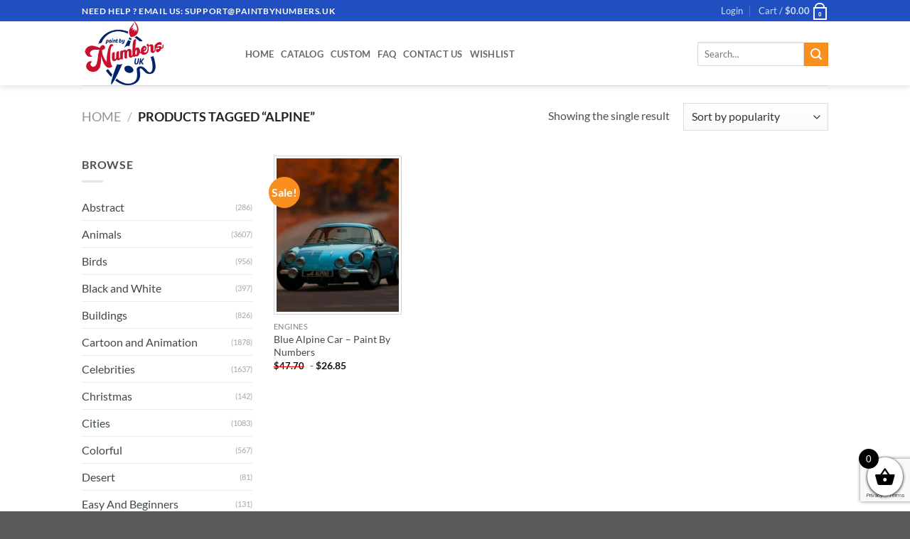

--- FILE ---
content_type: text/html; charset=utf-8
request_url: https://www.google.com/recaptcha/api2/anchor?ar=1&k=6LcR7NYZAAAAAIIag0v5sP2ocYsOXSdoPPg-e1f6&co=aHR0cHM6Ly9wYWludGJ5bnVtYmVycy51azo0NDM.&hl=en&v=PoyoqOPhxBO7pBk68S4YbpHZ&size=invisible&anchor-ms=20000&execute-ms=30000&cb=5v0lkvbwyqaj
body_size: 48821
content:
<!DOCTYPE HTML><html dir="ltr" lang="en"><head><meta http-equiv="Content-Type" content="text/html; charset=UTF-8">
<meta http-equiv="X-UA-Compatible" content="IE=edge">
<title>reCAPTCHA</title>
<style type="text/css">
/* cyrillic-ext */
@font-face {
  font-family: 'Roboto';
  font-style: normal;
  font-weight: 400;
  font-stretch: 100%;
  src: url(//fonts.gstatic.com/s/roboto/v48/KFO7CnqEu92Fr1ME7kSn66aGLdTylUAMa3GUBHMdazTgWw.woff2) format('woff2');
  unicode-range: U+0460-052F, U+1C80-1C8A, U+20B4, U+2DE0-2DFF, U+A640-A69F, U+FE2E-FE2F;
}
/* cyrillic */
@font-face {
  font-family: 'Roboto';
  font-style: normal;
  font-weight: 400;
  font-stretch: 100%;
  src: url(//fonts.gstatic.com/s/roboto/v48/KFO7CnqEu92Fr1ME7kSn66aGLdTylUAMa3iUBHMdazTgWw.woff2) format('woff2');
  unicode-range: U+0301, U+0400-045F, U+0490-0491, U+04B0-04B1, U+2116;
}
/* greek-ext */
@font-face {
  font-family: 'Roboto';
  font-style: normal;
  font-weight: 400;
  font-stretch: 100%;
  src: url(//fonts.gstatic.com/s/roboto/v48/KFO7CnqEu92Fr1ME7kSn66aGLdTylUAMa3CUBHMdazTgWw.woff2) format('woff2');
  unicode-range: U+1F00-1FFF;
}
/* greek */
@font-face {
  font-family: 'Roboto';
  font-style: normal;
  font-weight: 400;
  font-stretch: 100%;
  src: url(//fonts.gstatic.com/s/roboto/v48/KFO7CnqEu92Fr1ME7kSn66aGLdTylUAMa3-UBHMdazTgWw.woff2) format('woff2');
  unicode-range: U+0370-0377, U+037A-037F, U+0384-038A, U+038C, U+038E-03A1, U+03A3-03FF;
}
/* math */
@font-face {
  font-family: 'Roboto';
  font-style: normal;
  font-weight: 400;
  font-stretch: 100%;
  src: url(//fonts.gstatic.com/s/roboto/v48/KFO7CnqEu92Fr1ME7kSn66aGLdTylUAMawCUBHMdazTgWw.woff2) format('woff2');
  unicode-range: U+0302-0303, U+0305, U+0307-0308, U+0310, U+0312, U+0315, U+031A, U+0326-0327, U+032C, U+032F-0330, U+0332-0333, U+0338, U+033A, U+0346, U+034D, U+0391-03A1, U+03A3-03A9, U+03B1-03C9, U+03D1, U+03D5-03D6, U+03F0-03F1, U+03F4-03F5, U+2016-2017, U+2034-2038, U+203C, U+2040, U+2043, U+2047, U+2050, U+2057, U+205F, U+2070-2071, U+2074-208E, U+2090-209C, U+20D0-20DC, U+20E1, U+20E5-20EF, U+2100-2112, U+2114-2115, U+2117-2121, U+2123-214F, U+2190, U+2192, U+2194-21AE, U+21B0-21E5, U+21F1-21F2, U+21F4-2211, U+2213-2214, U+2216-22FF, U+2308-230B, U+2310, U+2319, U+231C-2321, U+2336-237A, U+237C, U+2395, U+239B-23B7, U+23D0, U+23DC-23E1, U+2474-2475, U+25AF, U+25B3, U+25B7, U+25BD, U+25C1, U+25CA, U+25CC, U+25FB, U+266D-266F, U+27C0-27FF, U+2900-2AFF, U+2B0E-2B11, U+2B30-2B4C, U+2BFE, U+3030, U+FF5B, U+FF5D, U+1D400-1D7FF, U+1EE00-1EEFF;
}
/* symbols */
@font-face {
  font-family: 'Roboto';
  font-style: normal;
  font-weight: 400;
  font-stretch: 100%;
  src: url(//fonts.gstatic.com/s/roboto/v48/KFO7CnqEu92Fr1ME7kSn66aGLdTylUAMaxKUBHMdazTgWw.woff2) format('woff2');
  unicode-range: U+0001-000C, U+000E-001F, U+007F-009F, U+20DD-20E0, U+20E2-20E4, U+2150-218F, U+2190, U+2192, U+2194-2199, U+21AF, U+21E6-21F0, U+21F3, U+2218-2219, U+2299, U+22C4-22C6, U+2300-243F, U+2440-244A, U+2460-24FF, U+25A0-27BF, U+2800-28FF, U+2921-2922, U+2981, U+29BF, U+29EB, U+2B00-2BFF, U+4DC0-4DFF, U+FFF9-FFFB, U+10140-1018E, U+10190-1019C, U+101A0, U+101D0-101FD, U+102E0-102FB, U+10E60-10E7E, U+1D2C0-1D2D3, U+1D2E0-1D37F, U+1F000-1F0FF, U+1F100-1F1AD, U+1F1E6-1F1FF, U+1F30D-1F30F, U+1F315, U+1F31C, U+1F31E, U+1F320-1F32C, U+1F336, U+1F378, U+1F37D, U+1F382, U+1F393-1F39F, U+1F3A7-1F3A8, U+1F3AC-1F3AF, U+1F3C2, U+1F3C4-1F3C6, U+1F3CA-1F3CE, U+1F3D4-1F3E0, U+1F3ED, U+1F3F1-1F3F3, U+1F3F5-1F3F7, U+1F408, U+1F415, U+1F41F, U+1F426, U+1F43F, U+1F441-1F442, U+1F444, U+1F446-1F449, U+1F44C-1F44E, U+1F453, U+1F46A, U+1F47D, U+1F4A3, U+1F4B0, U+1F4B3, U+1F4B9, U+1F4BB, U+1F4BF, U+1F4C8-1F4CB, U+1F4D6, U+1F4DA, U+1F4DF, U+1F4E3-1F4E6, U+1F4EA-1F4ED, U+1F4F7, U+1F4F9-1F4FB, U+1F4FD-1F4FE, U+1F503, U+1F507-1F50B, U+1F50D, U+1F512-1F513, U+1F53E-1F54A, U+1F54F-1F5FA, U+1F610, U+1F650-1F67F, U+1F687, U+1F68D, U+1F691, U+1F694, U+1F698, U+1F6AD, U+1F6B2, U+1F6B9-1F6BA, U+1F6BC, U+1F6C6-1F6CF, U+1F6D3-1F6D7, U+1F6E0-1F6EA, U+1F6F0-1F6F3, U+1F6F7-1F6FC, U+1F700-1F7FF, U+1F800-1F80B, U+1F810-1F847, U+1F850-1F859, U+1F860-1F887, U+1F890-1F8AD, U+1F8B0-1F8BB, U+1F8C0-1F8C1, U+1F900-1F90B, U+1F93B, U+1F946, U+1F984, U+1F996, U+1F9E9, U+1FA00-1FA6F, U+1FA70-1FA7C, U+1FA80-1FA89, U+1FA8F-1FAC6, U+1FACE-1FADC, U+1FADF-1FAE9, U+1FAF0-1FAF8, U+1FB00-1FBFF;
}
/* vietnamese */
@font-face {
  font-family: 'Roboto';
  font-style: normal;
  font-weight: 400;
  font-stretch: 100%;
  src: url(//fonts.gstatic.com/s/roboto/v48/KFO7CnqEu92Fr1ME7kSn66aGLdTylUAMa3OUBHMdazTgWw.woff2) format('woff2');
  unicode-range: U+0102-0103, U+0110-0111, U+0128-0129, U+0168-0169, U+01A0-01A1, U+01AF-01B0, U+0300-0301, U+0303-0304, U+0308-0309, U+0323, U+0329, U+1EA0-1EF9, U+20AB;
}
/* latin-ext */
@font-face {
  font-family: 'Roboto';
  font-style: normal;
  font-weight: 400;
  font-stretch: 100%;
  src: url(//fonts.gstatic.com/s/roboto/v48/KFO7CnqEu92Fr1ME7kSn66aGLdTylUAMa3KUBHMdazTgWw.woff2) format('woff2');
  unicode-range: U+0100-02BA, U+02BD-02C5, U+02C7-02CC, U+02CE-02D7, U+02DD-02FF, U+0304, U+0308, U+0329, U+1D00-1DBF, U+1E00-1E9F, U+1EF2-1EFF, U+2020, U+20A0-20AB, U+20AD-20C0, U+2113, U+2C60-2C7F, U+A720-A7FF;
}
/* latin */
@font-face {
  font-family: 'Roboto';
  font-style: normal;
  font-weight: 400;
  font-stretch: 100%;
  src: url(//fonts.gstatic.com/s/roboto/v48/KFO7CnqEu92Fr1ME7kSn66aGLdTylUAMa3yUBHMdazQ.woff2) format('woff2');
  unicode-range: U+0000-00FF, U+0131, U+0152-0153, U+02BB-02BC, U+02C6, U+02DA, U+02DC, U+0304, U+0308, U+0329, U+2000-206F, U+20AC, U+2122, U+2191, U+2193, U+2212, U+2215, U+FEFF, U+FFFD;
}
/* cyrillic-ext */
@font-face {
  font-family: 'Roboto';
  font-style: normal;
  font-weight: 500;
  font-stretch: 100%;
  src: url(//fonts.gstatic.com/s/roboto/v48/KFO7CnqEu92Fr1ME7kSn66aGLdTylUAMa3GUBHMdazTgWw.woff2) format('woff2');
  unicode-range: U+0460-052F, U+1C80-1C8A, U+20B4, U+2DE0-2DFF, U+A640-A69F, U+FE2E-FE2F;
}
/* cyrillic */
@font-face {
  font-family: 'Roboto';
  font-style: normal;
  font-weight: 500;
  font-stretch: 100%;
  src: url(//fonts.gstatic.com/s/roboto/v48/KFO7CnqEu92Fr1ME7kSn66aGLdTylUAMa3iUBHMdazTgWw.woff2) format('woff2');
  unicode-range: U+0301, U+0400-045F, U+0490-0491, U+04B0-04B1, U+2116;
}
/* greek-ext */
@font-face {
  font-family: 'Roboto';
  font-style: normal;
  font-weight: 500;
  font-stretch: 100%;
  src: url(//fonts.gstatic.com/s/roboto/v48/KFO7CnqEu92Fr1ME7kSn66aGLdTylUAMa3CUBHMdazTgWw.woff2) format('woff2');
  unicode-range: U+1F00-1FFF;
}
/* greek */
@font-face {
  font-family: 'Roboto';
  font-style: normal;
  font-weight: 500;
  font-stretch: 100%;
  src: url(//fonts.gstatic.com/s/roboto/v48/KFO7CnqEu92Fr1ME7kSn66aGLdTylUAMa3-UBHMdazTgWw.woff2) format('woff2');
  unicode-range: U+0370-0377, U+037A-037F, U+0384-038A, U+038C, U+038E-03A1, U+03A3-03FF;
}
/* math */
@font-face {
  font-family: 'Roboto';
  font-style: normal;
  font-weight: 500;
  font-stretch: 100%;
  src: url(//fonts.gstatic.com/s/roboto/v48/KFO7CnqEu92Fr1ME7kSn66aGLdTylUAMawCUBHMdazTgWw.woff2) format('woff2');
  unicode-range: U+0302-0303, U+0305, U+0307-0308, U+0310, U+0312, U+0315, U+031A, U+0326-0327, U+032C, U+032F-0330, U+0332-0333, U+0338, U+033A, U+0346, U+034D, U+0391-03A1, U+03A3-03A9, U+03B1-03C9, U+03D1, U+03D5-03D6, U+03F0-03F1, U+03F4-03F5, U+2016-2017, U+2034-2038, U+203C, U+2040, U+2043, U+2047, U+2050, U+2057, U+205F, U+2070-2071, U+2074-208E, U+2090-209C, U+20D0-20DC, U+20E1, U+20E5-20EF, U+2100-2112, U+2114-2115, U+2117-2121, U+2123-214F, U+2190, U+2192, U+2194-21AE, U+21B0-21E5, U+21F1-21F2, U+21F4-2211, U+2213-2214, U+2216-22FF, U+2308-230B, U+2310, U+2319, U+231C-2321, U+2336-237A, U+237C, U+2395, U+239B-23B7, U+23D0, U+23DC-23E1, U+2474-2475, U+25AF, U+25B3, U+25B7, U+25BD, U+25C1, U+25CA, U+25CC, U+25FB, U+266D-266F, U+27C0-27FF, U+2900-2AFF, U+2B0E-2B11, U+2B30-2B4C, U+2BFE, U+3030, U+FF5B, U+FF5D, U+1D400-1D7FF, U+1EE00-1EEFF;
}
/* symbols */
@font-face {
  font-family: 'Roboto';
  font-style: normal;
  font-weight: 500;
  font-stretch: 100%;
  src: url(//fonts.gstatic.com/s/roboto/v48/KFO7CnqEu92Fr1ME7kSn66aGLdTylUAMaxKUBHMdazTgWw.woff2) format('woff2');
  unicode-range: U+0001-000C, U+000E-001F, U+007F-009F, U+20DD-20E0, U+20E2-20E4, U+2150-218F, U+2190, U+2192, U+2194-2199, U+21AF, U+21E6-21F0, U+21F3, U+2218-2219, U+2299, U+22C4-22C6, U+2300-243F, U+2440-244A, U+2460-24FF, U+25A0-27BF, U+2800-28FF, U+2921-2922, U+2981, U+29BF, U+29EB, U+2B00-2BFF, U+4DC0-4DFF, U+FFF9-FFFB, U+10140-1018E, U+10190-1019C, U+101A0, U+101D0-101FD, U+102E0-102FB, U+10E60-10E7E, U+1D2C0-1D2D3, U+1D2E0-1D37F, U+1F000-1F0FF, U+1F100-1F1AD, U+1F1E6-1F1FF, U+1F30D-1F30F, U+1F315, U+1F31C, U+1F31E, U+1F320-1F32C, U+1F336, U+1F378, U+1F37D, U+1F382, U+1F393-1F39F, U+1F3A7-1F3A8, U+1F3AC-1F3AF, U+1F3C2, U+1F3C4-1F3C6, U+1F3CA-1F3CE, U+1F3D4-1F3E0, U+1F3ED, U+1F3F1-1F3F3, U+1F3F5-1F3F7, U+1F408, U+1F415, U+1F41F, U+1F426, U+1F43F, U+1F441-1F442, U+1F444, U+1F446-1F449, U+1F44C-1F44E, U+1F453, U+1F46A, U+1F47D, U+1F4A3, U+1F4B0, U+1F4B3, U+1F4B9, U+1F4BB, U+1F4BF, U+1F4C8-1F4CB, U+1F4D6, U+1F4DA, U+1F4DF, U+1F4E3-1F4E6, U+1F4EA-1F4ED, U+1F4F7, U+1F4F9-1F4FB, U+1F4FD-1F4FE, U+1F503, U+1F507-1F50B, U+1F50D, U+1F512-1F513, U+1F53E-1F54A, U+1F54F-1F5FA, U+1F610, U+1F650-1F67F, U+1F687, U+1F68D, U+1F691, U+1F694, U+1F698, U+1F6AD, U+1F6B2, U+1F6B9-1F6BA, U+1F6BC, U+1F6C6-1F6CF, U+1F6D3-1F6D7, U+1F6E0-1F6EA, U+1F6F0-1F6F3, U+1F6F7-1F6FC, U+1F700-1F7FF, U+1F800-1F80B, U+1F810-1F847, U+1F850-1F859, U+1F860-1F887, U+1F890-1F8AD, U+1F8B0-1F8BB, U+1F8C0-1F8C1, U+1F900-1F90B, U+1F93B, U+1F946, U+1F984, U+1F996, U+1F9E9, U+1FA00-1FA6F, U+1FA70-1FA7C, U+1FA80-1FA89, U+1FA8F-1FAC6, U+1FACE-1FADC, U+1FADF-1FAE9, U+1FAF0-1FAF8, U+1FB00-1FBFF;
}
/* vietnamese */
@font-face {
  font-family: 'Roboto';
  font-style: normal;
  font-weight: 500;
  font-stretch: 100%;
  src: url(//fonts.gstatic.com/s/roboto/v48/KFO7CnqEu92Fr1ME7kSn66aGLdTylUAMa3OUBHMdazTgWw.woff2) format('woff2');
  unicode-range: U+0102-0103, U+0110-0111, U+0128-0129, U+0168-0169, U+01A0-01A1, U+01AF-01B0, U+0300-0301, U+0303-0304, U+0308-0309, U+0323, U+0329, U+1EA0-1EF9, U+20AB;
}
/* latin-ext */
@font-face {
  font-family: 'Roboto';
  font-style: normal;
  font-weight: 500;
  font-stretch: 100%;
  src: url(//fonts.gstatic.com/s/roboto/v48/KFO7CnqEu92Fr1ME7kSn66aGLdTylUAMa3KUBHMdazTgWw.woff2) format('woff2');
  unicode-range: U+0100-02BA, U+02BD-02C5, U+02C7-02CC, U+02CE-02D7, U+02DD-02FF, U+0304, U+0308, U+0329, U+1D00-1DBF, U+1E00-1E9F, U+1EF2-1EFF, U+2020, U+20A0-20AB, U+20AD-20C0, U+2113, U+2C60-2C7F, U+A720-A7FF;
}
/* latin */
@font-face {
  font-family: 'Roboto';
  font-style: normal;
  font-weight: 500;
  font-stretch: 100%;
  src: url(//fonts.gstatic.com/s/roboto/v48/KFO7CnqEu92Fr1ME7kSn66aGLdTylUAMa3yUBHMdazQ.woff2) format('woff2');
  unicode-range: U+0000-00FF, U+0131, U+0152-0153, U+02BB-02BC, U+02C6, U+02DA, U+02DC, U+0304, U+0308, U+0329, U+2000-206F, U+20AC, U+2122, U+2191, U+2193, U+2212, U+2215, U+FEFF, U+FFFD;
}
/* cyrillic-ext */
@font-face {
  font-family: 'Roboto';
  font-style: normal;
  font-weight: 900;
  font-stretch: 100%;
  src: url(//fonts.gstatic.com/s/roboto/v48/KFO7CnqEu92Fr1ME7kSn66aGLdTylUAMa3GUBHMdazTgWw.woff2) format('woff2');
  unicode-range: U+0460-052F, U+1C80-1C8A, U+20B4, U+2DE0-2DFF, U+A640-A69F, U+FE2E-FE2F;
}
/* cyrillic */
@font-face {
  font-family: 'Roboto';
  font-style: normal;
  font-weight: 900;
  font-stretch: 100%;
  src: url(//fonts.gstatic.com/s/roboto/v48/KFO7CnqEu92Fr1ME7kSn66aGLdTylUAMa3iUBHMdazTgWw.woff2) format('woff2');
  unicode-range: U+0301, U+0400-045F, U+0490-0491, U+04B0-04B1, U+2116;
}
/* greek-ext */
@font-face {
  font-family: 'Roboto';
  font-style: normal;
  font-weight: 900;
  font-stretch: 100%;
  src: url(//fonts.gstatic.com/s/roboto/v48/KFO7CnqEu92Fr1ME7kSn66aGLdTylUAMa3CUBHMdazTgWw.woff2) format('woff2');
  unicode-range: U+1F00-1FFF;
}
/* greek */
@font-face {
  font-family: 'Roboto';
  font-style: normal;
  font-weight: 900;
  font-stretch: 100%;
  src: url(//fonts.gstatic.com/s/roboto/v48/KFO7CnqEu92Fr1ME7kSn66aGLdTylUAMa3-UBHMdazTgWw.woff2) format('woff2');
  unicode-range: U+0370-0377, U+037A-037F, U+0384-038A, U+038C, U+038E-03A1, U+03A3-03FF;
}
/* math */
@font-face {
  font-family: 'Roboto';
  font-style: normal;
  font-weight: 900;
  font-stretch: 100%;
  src: url(//fonts.gstatic.com/s/roboto/v48/KFO7CnqEu92Fr1ME7kSn66aGLdTylUAMawCUBHMdazTgWw.woff2) format('woff2');
  unicode-range: U+0302-0303, U+0305, U+0307-0308, U+0310, U+0312, U+0315, U+031A, U+0326-0327, U+032C, U+032F-0330, U+0332-0333, U+0338, U+033A, U+0346, U+034D, U+0391-03A1, U+03A3-03A9, U+03B1-03C9, U+03D1, U+03D5-03D6, U+03F0-03F1, U+03F4-03F5, U+2016-2017, U+2034-2038, U+203C, U+2040, U+2043, U+2047, U+2050, U+2057, U+205F, U+2070-2071, U+2074-208E, U+2090-209C, U+20D0-20DC, U+20E1, U+20E5-20EF, U+2100-2112, U+2114-2115, U+2117-2121, U+2123-214F, U+2190, U+2192, U+2194-21AE, U+21B0-21E5, U+21F1-21F2, U+21F4-2211, U+2213-2214, U+2216-22FF, U+2308-230B, U+2310, U+2319, U+231C-2321, U+2336-237A, U+237C, U+2395, U+239B-23B7, U+23D0, U+23DC-23E1, U+2474-2475, U+25AF, U+25B3, U+25B7, U+25BD, U+25C1, U+25CA, U+25CC, U+25FB, U+266D-266F, U+27C0-27FF, U+2900-2AFF, U+2B0E-2B11, U+2B30-2B4C, U+2BFE, U+3030, U+FF5B, U+FF5D, U+1D400-1D7FF, U+1EE00-1EEFF;
}
/* symbols */
@font-face {
  font-family: 'Roboto';
  font-style: normal;
  font-weight: 900;
  font-stretch: 100%;
  src: url(//fonts.gstatic.com/s/roboto/v48/KFO7CnqEu92Fr1ME7kSn66aGLdTylUAMaxKUBHMdazTgWw.woff2) format('woff2');
  unicode-range: U+0001-000C, U+000E-001F, U+007F-009F, U+20DD-20E0, U+20E2-20E4, U+2150-218F, U+2190, U+2192, U+2194-2199, U+21AF, U+21E6-21F0, U+21F3, U+2218-2219, U+2299, U+22C4-22C6, U+2300-243F, U+2440-244A, U+2460-24FF, U+25A0-27BF, U+2800-28FF, U+2921-2922, U+2981, U+29BF, U+29EB, U+2B00-2BFF, U+4DC0-4DFF, U+FFF9-FFFB, U+10140-1018E, U+10190-1019C, U+101A0, U+101D0-101FD, U+102E0-102FB, U+10E60-10E7E, U+1D2C0-1D2D3, U+1D2E0-1D37F, U+1F000-1F0FF, U+1F100-1F1AD, U+1F1E6-1F1FF, U+1F30D-1F30F, U+1F315, U+1F31C, U+1F31E, U+1F320-1F32C, U+1F336, U+1F378, U+1F37D, U+1F382, U+1F393-1F39F, U+1F3A7-1F3A8, U+1F3AC-1F3AF, U+1F3C2, U+1F3C4-1F3C6, U+1F3CA-1F3CE, U+1F3D4-1F3E0, U+1F3ED, U+1F3F1-1F3F3, U+1F3F5-1F3F7, U+1F408, U+1F415, U+1F41F, U+1F426, U+1F43F, U+1F441-1F442, U+1F444, U+1F446-1F449, U+1F44C-1F44E, U+1F453, U+1F46A, U+1F47D, U+1F4A3, U+1F4B0, U+1F4B3, U+1F4B9, U+1F4BB, U+1F4BF, U+1F4C8-1F4CB, U+1F4D6, U+1F4DA, U+1F4DF, U+1F4E3-1F4E6, U+1F4EA-1F4ED, U+1F4F7, U+1F4F9-1F4FB, U+1F4FD-1F4FE, U+1F503, U+1F507-1F50B, U+1F50D, U+1F512-1F513, U+1F53E-1F54A, U+1F54F-1F5FA, U+1F610, U+1F650-1F67F, U+1F687, U+1F68D, U+1F691, U+1F694, U+1F698, U+1F6AD, U+1F6B2, U+1F6B9-1F6BA, U+1F6BC, U+1F6C6-1F6CF, U+1F6D3-1F6D7, U+1F6E0-1F6EA, U+1F6F0-1F6F3, U+1F6F7-1F6FC, U+1F700-1F7FF, U+1F800-1F80B, U+1F810-1F847, U+1F850-1F859, U+1F860-1F887, U+1F890-1F8AD, U+1F8B0-1F8BB, U+1F8C0-1F8C1, U+1F900-1F90B, U+1F93B, U+1F946, U+1F984, U+1F996, U+1F9E9, U+1FA00-1FA6F, U+1FA70-1FA7C, U+1FA80-1FA89, U+1FA8F-1FAC6, U+1FACE-1FADC, U+1FADF-1FAE9, U+1FAF0-1FAF8, U+1FB00-1FBFF;
}
/* vietnamese */
@font-face {
  font-family: 'Roboto';
  font-style: normal;
  font-weight: 900;
  font-stretch: 100%;
  src: url(//fonts.gstatic.com/s/roboto/v48/KFO7CnqEu92Fr1ME7kSn66aGLdTylUAMa3OUBHMdazTgWw.woff2) format('woff2');
  unicode-range: U+0102-0103, U+0110-0111, U+0128-0129, U+0168-0169, U+01A0-01A1, U+01AF-01B0, U+0300-0301, U+0303-0304, U+0308-0309, U+0323, U+0329, U+1EA0-1EF9, U+20AB;
}
/* latin-ext */
@font-face {
  font-family: 'Roboto';
  font-style: normal;
  font-weight: 900;
  font-stretch: 100%;
  src: url(//fonts.gstatic.com/s/roboto/v48/KFO7CnqEu92Fr1ME7kSn66aGLdTylUAMa3KUBHMdazTgWw.woff2) format('woff2');
  unicode-range: U+0100-02BA, U+02BD-02C5, U+02C7-02CC, U+02CE-02D7, U+02DD-02FF, U+0304, U+0308, U+0329, U+1D00-1DBF, U+1E00-1E9F, U+1EF2-1EFF, U+2020, U+20A0-20AB, U+20AD-20C0, U+2113, U+2C60-2C7F, U+A720-A7FF;
}
/* latin */
@font-face {
  font-family: 'Roboto';
  font-style: normal;
  font-weight: 900;
  font-stretch: 100%;
  src: url(//fonts.gstatic.com/s/roboto/v48/KFO7CnqEu92Fr1ME7kSn66aGLdTylUAMa3yUBHMdazQ.woff2) format('woff2');
  unicode-range: U+0000-00FF, U+0131, U+0152-0153, U+02BB-02BC, U+02C6, U+02DA, U+02DC, U+0304, U+0308, U+0329, U+2000-206F, U+20AC, U+2122, U+2191, U+2193, U+2212, U+2215, U+FEFF, U+FFFD;
}

</style>
<link rel="stylesheet" type="text/css" href="https://www.gstatic.com/recaptcha/releases/PoyoqOPhxBO7pBk68S4YbpHZ/styles__ltr.css">
<script nonce="nU_nZvBAvBi-J0cJAwYflQ" type="text/javascript">window['__recaptcha_api'] = 'https://www.google.com/recaptcha/api2/';</script>
<script type="text/javascript" src="https://www.gstatic.com/recaptcha/releases/PoyoqOPhxBO7pBk68S4YbpHZ/recaptcha__en.js" nonce="nU_nZvBAvBi-J0cJAwYflQ">
      
    </script></head>
<body><div id="rc-anchor-alert" class="rc-anchor-alert"></div>
<input type="hidden" id="recaptcha-token" value="[base64]">
<script type="text/javascript" nonce="nU_nZvBAvBi-J0cJAwYflQ">
      recaptcha.anchor.Main.init("[\x22ainput\x22,[\x22bgdata\x22,\x22\x22,\[base64]/[base64]/MjU1Ong/[base64]/[base64]/[base64]/[base64]/[base64]/[base64]/[base64]/[base64]/[base64]/[base64]/[base64]/[base64]/[base64]/[base64]/[base64]\\u003d\x22,\[base64]\x22,\x22w5V/Nh1DwpnDq07DjsOUZcOfw5sDwpdaIMOCbsOOwos9w5wkdA/DuBN6w6HCjg8Bw7sYMirCv8KNw4HCimfCtjRNYMO+XQTCnsOewpXClMO4wp3CoWUeI8K6wropbgXCosO0woYJAjwxw4jCm8K6CsODw4pgdAjCkMK8wrk1w5FdUMKMw6PDscOAwrHDkcOffnPDiFJAGm7DhVVcah4Dc8Orw7s7bcKMWcKbR8ODw5UYR8KiwqAuOMK/[base64]/CtsOOwpHDnShfIDrDrxsZw4FHw4QJfsKQwqPCp8Kkw7Qgw4TCizcdw4rCusKlwqrDulExwpRRwqRDBcKrw6/ChT7Ch1fClcOfUcKuw4LDs8KvOcOvwrPCj8OYwqUiw7FEVFLDv8K/ADh+wqzCu8OXwonDm8KGwplZwonDn8OGwrIGw6XCqMOhwoTCvcOzfhoFVyXDvsKWA8KcXS7DtgsLHEfCpyJ4w4PCvBbCtcOWwpIAwowFdndfY8Krw6k/H1V2wpDCuD4Yw4DDncOZURFtwqoAw5PDpsOYKcOYw7XDmlItw5vDkMOcNm3CgsKRw5LCpzo9NUh6w5JZEMKcXCHCpijDpsKwMMKKJsOywrjDhTHCs8OmZMK0woPDgcKWHsOFwotjw7/[base64]/Cuw9swqzDh8KEeV4IKMOkKy9XeVTDnsK/[base64]/ChzXCt2pfw5gbw6XDsmdUTMOVCMOVWcOlw4PDhEciExvCjcOuwrkTw6J6wqTDicKlw4YWSXR1HMKdeMOVwo8fw7odwrQgbsOxwpZsw5ULw5oNw4nDsMOoNsOhUFNyw73DtMKVP8O0fDLCqcONwrrDtcKywqR1Q8KFwo7DvX3DkMOmwozDqcOUZMKNwrvClMOuQcO2wp/DvMKgV8Kfwr1/CsKHwprCk8K2YMOfCMKrBSPDtnAPw55ow7TCiMKGAsOTw7LDt0paw6DCvcKrw49gaCzDmMOxcsK3wqPCqXfCqAEGwpsswrkDw5FvABDChGJWwr3CrsKWaMKxGW3ClcKLwqU3w6rDhCtDwqomPBTCsVbCnThCwo4ewrRdw41XdF/ClMKww7RiRRx6SF87eEBNWcOIWygUw4BOw5fCisOvw55MWnBQw40DLC1LwrLCuMOuCWzDkmclLsOnaS51fcOnw4rDrMOKwp4uBMKqdVoQOMKKVMOQwq4EfMK9TwPCh8KLwpLDnMOAEsOTcQLDrsKEw5vCjRfDkcKOw5l/w6wzwq3Dr8K5w7w9MxsPRMKsw7Arw4PCmyUZwoIeXMOQw7EOwoo/[base64]/CgzLCicKeeHLCjU3CpDMKa8OqX3EgTnrDhsO7w6owwpUdfMOYw7jDiUbDqsOUw6Ivwo/Cj1TDkz8GQSTCo1ASf8KDO8KUNMOgSsOGA8OTclzDssKIP8OWw6/Cj8OgOsKtwqRqIEvDpHfDlCfCisOkw6ZWNBPCmznCmHp7wpJfw7xww4pbSUlqwp8LGcOtw5ZlwpJ6PHXCscOCwqzDtsOfwqdBOAbDqEhoNsOvRcOsw4YNwq/CncOENcOAw6zDqHvDsQ/CsUnCoGvDg8KCDH/DvhdsHmnCtcOswobDk8KBwqTCkMOxwq/[base64]/CvMKdYMKtUsOTw6Q0M8OpLsKuw5ExXFXDsnjDscOHw53DmHZAO8KPw6xBSl89WDgzw5/CklTCuWJxbWnDkwPDnMK1w4fDucKVw6/[base64]/CvsO2LsOAw4sBw5EBw4DDgcOkwptIwpfDpsKdwr1Zw4fDu8KRwr3CicK+w4ZOLF/Ci8OhCsOjwpjDmVppwqfDtX1Ww4spw5AwLMKUw6w+w5RSwrXCl1RtwqfChcOSYinDjxEuHWIow7hpa8KkRTxEw5pGw7jCtcO7dsOEHcOmTTTCgMKvTSnDusKVIFwQIcOWw6jDoCrDg2MCE8KsRlfCncKGeCMPR8Okw4jDsMO+GVdBwqbDnhrDgsK1wqfDl8OJw5k/wrfCnRskw6hwwoFtw4A1ZyjCsMOGwqwxwr5JJEICw6gBN8OPwrzDri9eZ8OwVMKfLcKZw6DDlsOEBMK8NMOww6XCpCbCr3LCuiDCtMKpwq3Cr8K9BF3CrQA/I8KawonDn2hzRitCYnlyacOCwqBzakMOGEU/w5Qow7JQwrNzDcOxw5ALI8OWw5MYwp7DgsO8A3QPHjnCqDsYw6rCs8KIO3cMwqcqA8OBw4rCuFzDsDkaw4oMEsObQsKIJg7DjivDiMOVw4zDi8KcdyIhQXhNw40Dw4IIw6vDpMO5NE7Cu8Obw7p5KR4mw5Vow73CssO/[base64]/[base64]/YcKSw7PDn3LCn8KCwqMxPMK8f1Mhw5Qjw5sfLsOxJw49w6wzH8KwScO6Wj7CjH1dXcOFMnrDlAZKK8OcNMOrwrZqKcO7X8OeNsKcw6AFUhcIYQXCpFDCnjbDrHUvMQDDl8K0wrnCoMOePg/DpzbCm8O8w5rDkgbDpcOOw6lHcyzCmHdOa1rCpcKRKWxUw7DDt8O9VhMzasKFfkfDp8Kken/[base64]/DosKBwqfDjcKlccOsWMODw6LDhcKeScK9YcKJwqnDhmPDtWbCt0RwEzbDhMO6wofDihLCksOpwpdQw43CsEsow7bDkSUSfMKzUlbDl37CjAbDkB7DiMK9wqx5HsKjf8OiTsKgG8Ojw5jCl8K7w74fw5BIw7lOaE/DvlXDicKPZ8O8w4c3w7TDvgzDsMOFBmk8O8OQaMKPJGnCi8OaNj5dbsO7wpxJAUvDmgl4wocBV8K/OnUyw57DkE7Dg8O4wpxxMcOmwqvCiW40w6h6a8OSNjfCtV3DvX8FdAfCrMOGw4TDkzwyQGETY8Kkwooswqtuw5bDhE8/Cy/CggXDtsK6SQLDqcOwwrQIw5wLwq4Sw5dCQMK3QUBxcMOqwonCs0oewrzDt8OGwoYza8KfecKUwplLwq/DkxLCl8O0woDCmcOwwpEmw5fDtcOvMgEPw63DnMKFwo05DMOaRSNAw5wFVjfDvcOcwpUAb8OaLQ9pw5XCm0ljeFdaB8O+wrvDqEBCw6VyWMKzHMKmwpjCnEHDkSjDnsOrCcOYbCjCkcKMwp/CnFo0wpJbw4EPCMKLw4YmWC/DpBV5DWAQbMKmwpPCkwtSb1sXwpLCi8KADcOXwoLDpWzDlEjCssOZwowAdxhZw6p5McKbLsOCw7zDg3QQIsKewrNVQ8ONwo/DvUzDgC7CnAE9K8Ksw6A1wopBw6ZxdnrCicOuWCUZNcKGdEpzwr0RNnHCksOowpMAbcOrwrA6wp/[base64]/DhcOZwodzVFnCqMOodxFvw7Q6wqwvw6jCvsKEWltRwrnCo8KBw40fTmfDn8OIw5DCl2BIw4/Dk8KeCh1zWcO+EcOjw6XDgCnDrsOwwqXCssO7OsOzX8K3IMOAw4TCj2HCvmJWwr/[base64]/[base64]/DqsOAwrpDSwXDh8ODw7vDojhdC8O+wrlMw4kRw7MdwpzCinsTHTzDnlbDtcONQcOkwqR9woTDv8OEwpHDssOWAlNWQFXCkkJ6wrbDmCc5O8OVI8K0w6HDp8Odw6TDqcOEwoNqSMOrwqDDoMKKTMKlw6o+WsKFwr3CpcOQWsK5AC/CrEDDqsKrw5IdfF8RJMKYw5DDp8OCw6xYw7pSw7F0wrhkwo0Qw6p/PcKTAHY+wo/ChsOuwrbClsKVez04wpPCncOJw6BGUj3CqcOAwr42AsKQKyJaccKoHApQw7R8NcKsLC9rfcKcwpBVMsKpThDCsXQBwrl8wofDscOgw5XCginDrcK2PcKzwpPCscKochXDk8Ojwo7CtQLCoCQOw57Dk18gw5lVZzrCjcKcwqvDkUrCjTXCscKQwodKw4wUw7A/wrwAwp/DgCE1DcOTVMOEw4rChwhzw45UwpUqDsOmw67CkSrCgMKrG8O8dsKXwpXDj1HDvQlMwpTCncOTw50awoJLw7PCoMO1ThvDjmVVHGzCljLCgijCmzFXLjDCncKyDCpcwqTChhrDpMO/QcKXGW9pU8O4RMKyw7vCpnXCrcK8L8Osw5vCicKFw4hKBn/CrsOtw51bw4PDocO7LMKGVcK6w4jDjMOKwr8dSMOIXcK3fcOFwo4cw7I4bl98Rz3DmMKmFWfDmMO1w7RNwrTDncO+a3/DvW9fwpLChC42OmU7DMKIJ8KCeUBqw5vDhEIRw6rCniZ0HMKzVFbDhcK/w5V7wp4Owrp2w4/CtsKYw77DowrChBN6w7FUZMO9YVLDtcOYN8OOLQbDgQcBw5DCoEXChcObw47Cu0JpNCPCk8KMw4JBXMKJw5RBwqLDliDDhkkUw74iwqZ/wrLDpXVewqwgbcOQWABBCQjDocOgQiHDvcO+wphPwpd1w6/[base64]/Ch8OLDSfCi8OzwokfQ8K9wpbDuGfCvMK+wpURw6x8dsKlY8O+OsK+acKdGcO+NGLCulXCn8OVw4/[base64]/Dt0oNFDovw4fCtEBTYiHDpTcfwoLCqyIvUsKWaMKtwp/[base64]/YMK1PE1Iw57Du8Krwqd1BWnCrxvCsU/Cvk0fTSfCkxzDk8KnZsOAw7I7ShhMw4R+ZXXCq3plJ38rJRtwIAQPwqJWw4trw7FZLMKQMcOEW23CkQhaEyvDr8O2wo7DoMKLwrN+fcOZG0DDrUTDg1JjwrVXRsKtWyx1wqk3wpPDrsOfwoVVdVQnw50vHG3Dk8KrBQESTmxJaWBYTzRXwr9JwonCrVQ8w44Lwp4/wqMYw4tPw4A+wroUw4PDvy/CphlNw5HCmk1XURkZX0kuwpV8b38NUWLCr8OWw6PDlm3DgHrDhgjColENI0NaQMOMwqPDjj9vRsOWw5pfwo7CvcKAwq0Qw6NbNcOaGsKWJTHDssOFw6deAcKyw7JcwpnCuATDpsO6CTrCt1s0QS/Cv8OCSMKxw4A3w7rDk8OEw6nCv8KSGcObwrxHw7XCthXDusONwoHDuMKYwrFLwoRgZG9hwow3NMOGKsOmwqkdw7XCv8OIw4QwASnCq8OTw4nCtirDp8KjP8O/[base64]/[base64]/DtcKkFMKPHMO9TTzDrQ7DpcOIwpLDt8OBEwB1w6LDl8Oxwrpdw7/Cp8O9wqLDo8KKOmrDjlDCsjPDuljCtsKJMnPDoUwFRcOCw7k4K8OKXMK5w4UEw4/DsV/DiDYSw6nCp8O4w6UIRMKQBy9aC8OQAHrCnDDDn8OQQj4YYsKhYzgmwokTYSvDsw8QFlLCicOMwoomSXrCr37ChVXDuApow6pzw7fDkMKfwprDsMKxwqDDuW/Cr8O9GxHCg8KtJcO9w5B4HsKCOcKvw40GwrJ4HAnCkVfDk3MKMMKUFEPDmxrDq3NZKTJ9wr4Lw7J6w4AZw6XDrTbDj8Kfw5RQXsOWJh/CjiUSw7zCk8O8Q3V1dMOeHMOabDPDusKHNBF1w4sUKMKDK8KMMk59FcO+w5LCiHtcwqo7wobCrX7CozPCpzguTy7CvcOAwp3CrMKWdGfDgMOyQyo/B2APw4TClsKOS8KiM2PDq8OSRlRhbHkBw6cNLMKFw5rDgMKAwoNjQ8KjYyogw4rCmilCKcK+wobCiAoDXxc/w4bDjsOmdcOyw6jCqVMmBMKYXVrDnFbCumIXw6guT8O9XcOswrrDoBnDnVs/MsOzw6pBV8O4w7rDnMKywr17AXoQwqjCgMOVeBJQZyTCkzYKdcOaU8KyKXtxw6PDvyXDn8KbacOPAcKBYsOfVcKcMsOww6NXwo5HDR7DkR4CN3rDrzTDoQwWwqowE3JQWzUCawrCscKbNMORBcKEwobDmSDCgwjDmMODwovDqVVIw5PCp8OOwpcGIMKbNcODwpPDp2/CtwbCgWwOTsKFM13DjRMsEcKUw5NBw5EHR8OpUz4WwonCgjdFPBoVw63DmcKRABfCl8OdwqzDk8Oaw5E/OFp+w43CrMOhw71wJ8OQw4XDocK4dMK+w7LCjMOlwqbClE5tFcKWwqh3w4B8BMK+wonCpcKAEizCucOLDzjCusKSXwPCicKWw7bCtXbDkkbCt8OZwqgZw7nDhsOOdGHDtwzDrE/DmsO8w77Dth/DjzAtw6Qcf8OOAMO8wrvDozPDokPDkAbCjTlJKmMXwo80wo3CtAcQfMK0HMOZw6YXIxgMwr5HW3bDnDbDqMOZw7jCk8KUwqoTwodFw5VJQ8OJwoMBwpXDmMKSw7c+w7PCusK5WcOPccO/BsOHOiojwqEXw6FgJsOswoEsfgHDncKdEMOKfwXCicOyw4/DkzjCm8Orw4hIwq9nwocGw7TDoDIBGcKPSWtEGsKww4B8MgglwrrDmEzCowUXw5/Du2TDtnTClmJaw5odwp/Dp095A0zDtVHCtMKZw788w71GO8Kew5TDg1vDkcO8woB/[base64]/DosK4w7o6wpjCgU7CljIrImDDmcK/Qk/CpMKYJF7CqMKDHmnCghbDuMOpIxvCuz/DusKjwqt4ScOGJX46w4lNwqrDnsKowohzFjEbw7/Du8KZHsO1wo7DscOYw4tjwpQzDwdLDArDm8OgX3zDmsOBwqrCu2bCvTHCnsKpP8Kjw7xCwo3Cj0hyeyggw63CsS/[base64]/ChsKgPcKtwqAMNMKVBnHCkGDDtsKzwqnCs8OlwolJCcKEasKIwrDDnMKnw7Vaw73DpzvCksK/wr0ObD5rHksNwpPCq8OaNsKdHsKjZirCvSfCgMKww4ozw40YI8O6dS9Bw6jDl8KgXi4ZRyvDmsOIDlfCghNtPMOZQcKYYzp+wp/[base64]/[base64]/wpHDuMO0wrjDgU9tw4RTwpgxI1QwwqrDk8KqfsOrUcOtR8K+WjVHw5R5w4rDuwDDjS/[base64]/EX4Uwpc1w5YmwpjCusKSAcKfw5jDv31wM0s+UcK9LyHDv8KDw7DDo8K0UVrCjcOQAEjDkMKaInXDoRpMwozCsW8cwo7DsxJrOhLDmcOYcmwaNjwhwprDsmATASRtwrd3GsOlw7sVecKlwqoMw6EZA8OOwozCpyUAwonCtzXDmcO+TDrDpsKxacKVcsKVw5/ChMKTAkxXw5rDiCVdI8KlwohNdGLDhTwvw6FpYD5qwqDDmmNFwqnDhMOYC8KuwqPCmw/Do2Qowo/DpQpJXmlwJFnDrRxzFsOcZSDDp8OZwotwTH5uwpUpwp4WIHnCgcKLayJtOW0jwovCj8K2PjnCtXXDlHgeVsOqYMKpwoUewpbCmcORw7vCqcOdw4YbH8KzwpdsNcKFw7fCskLClsOJwpjCnWQRwrfCgE/Cv3TCjcOUdyTDrXVww4rCihAww6fDlcKqwojDgBnDu8OewpZZwonDnUXCosK6cS4jw5/CkBPDosKtcMKSZ8OraQHCtUhfKMKaa8OzLjvClMO7w6IsL0fDtkkIRsKGw6/DgMOHOsOnIMOREsKxw6/CuBXDvhzDnsKLdsK8w5Fdwp3DmAs8c1PDuA7Cv1UMeVZiwoTDmnfCisOfAn3Cs8KeZsKhcsKjQmrClMKCwpzDlsKwKxrCqnnDvkkrw43Cv8Kjw7rCmMKiwr4vaz7CkcKEwoBtG8OEw4HDpS3DrMK9wqnDnEl1QsOJwrI9S8KIwr/CvlxRPk7Dm2o8w6bCjsK5w7pcQjrDi1Jgw7nCgy4eKmvCpW9hb8OEwp9JN8OucxZ7w6zCtMKIwqzCnsOgw5PDgC/DkcOPwqzDj1XDkcOdwrDCi8K3w7cFDSHDpMOTw7nDj8OmfzM+CjPDs8OLw55Hd8OARcOvw5N2eMKmwoBPwpjCvMOKw6jDgMKEwrfCrnzDlDrDt1DDhMOdWMKXc8Kxb8OQwpTDocO/L3XCjR1SwqECwrAnw7XCgMOdwoxfwobCg000WHwvwpAxw6zDlljCvlFfw6bCmyd6dkXDnF4FwrPCp2rDs8OTbVljE8OLw6fCgMK9w5w5bcOZw6zCpWjCtzXDoQMyw5ZtNH4Ow4F6wqYgw5Q0McK/[base64]/CtsOGw77Cs8KbDMOnLX3CjsKCJ8KFwqIARifDp8OmwrYKWMK3w5rDqBw1GcOmXMO6w6fDssKwEDrDscKJEsK5w5/DiyXCmAXDm8OKDhw2w7rDtsO3TH0WwoVFwqkkNsOqwrxLFMKlwpnDoyvCqyURP8Kaw4vCgyBXw6HCjjxbw7IWw51tw7YHDnLCiR/CuW7ChsOQQ8OZFMK5w6fCu8KOwr0SwqvDqMK8C8Oxw6xHw4N0RB0tDiI5woHCo8KKLRfDn8K5CsKoL8KtWFTCk8Ofw4HDmXY6KDvDsMKRAsOwwqt/H23DgXQ8wpfDg2/ChEfDtMOsSsOQEVTDgjPCnRPDjcOfw7HCr8OWwpvDpSYrwqnDtcKjIsOiw61/QcKdUMOqw6ECCMK1w7pUfcKYwq7CozNaeR7DsMOVMwZpw5dEw5rCtsK+IMK1wqdaw63CscOvCGI0EsKZAcOuwobCt1jClcKJw6vCssOUZMOZwpnDksKkFDPCq8KLCsOIwoImCQpYC8Ofw4hLPMOLwpHCnwzDicKLWCTDk2vDvMK8U8K/wrzDjMOww4haw6kZw7ENw6Ynw4bDtU9GwqzDt8OlMThZw4Yzw55+w6NswpAIL8Kqw6XCpx5oRcOTBsOzwpLDvcK7HVDCul3Ct8KZKMKndwXDp8OlwrbCqcOHU0jDpB4twrssw6/Ch1tXwrApRR3CiMOfAsOPwp3CtDsowq08HiHClQrCtx4eZsOwKwfDqxTDj2/DtcKCfcKAX03DlMOHFxVVRMKRfRPCmcKoYsK5dsK/wo4bcCnDm8OeCMOyE8K8wrPDjcK1w4XCqSnCmEwAM8Ogfn/DmsKdwq8GwqjCksKDw6PCkwocw6AwwqvCqVjDpwtPBQd5DsOMw6TDisO/G8KlZMO3bMO2TDt4eSZyC8Kvw7s2cQTDrcO9wr3CgiF4w7LCvHMVGcO9bHXCisK7w4HDpcOHZgBiCsKdfWHCrBIOw5rDm8KvLsOJw47DgVvCug7Dj2LDiibCl8Okw7rDn8KswpNww73Dr3nClMKhLCsswqEYwp/[base64]/[base64]/XT45wqnDk2sTTABNVcKCIMKcwoQXwpIxYMKBGBHDsEHDjMK/QFTDuj5kHsKZwrrCjnHDg8KNw49PeQPCosOCwoXDjF4EwrzDml/DnMOAw7zCsT/DhnrDkcKCwoEoWsKRLsK7wrk8ZRTChlobQsOZwpwWwo3DhFPDlFrDgMOxwp/[base64]/wqHDoCJZKcOpwpnDl2l3woxCBcObXl/CgFzCkMOKwpx7w5bCq8KCwofCuMK6WlzDpcK8wpQvFMOpw43DuXwJwrs4MBk+wrBCw7LDpMOXdjIyw4hMwqvDpsKCRMOdw4tWw6d/M8KNwr59wpDDrgMBexRtw4A/w5HCqMOkwqbDrDVewpNbw7zDv3PDgMOPwrkkbMOUTiHCtmIYelTDocOMA8Kow4xgVDbCiwM0RcOLw6rCgMKGw7XCtcKCwrjClcOvDjzCpcKVVcKewrDCiz5vUMOZw6LCu8KIwr/DuGfCkcOzDgp4ZsOKP8KnTQhAVcOOBg/Cp8KLDVMdw4tFVlJ/wp3CpcOow5vDisOsWTYFwpIVwrI3w4bDh3JywrQww6TCrMKOTMOywozCgWTCm8KnHQwNQsKlw7rCq1geTQ/Dm1/DswlqwrnDrMKDeU3DoEEDMcO6wrvDklTDncOAwoAZwqBCI2wFDUV6w47Cq8KIwrRDPmLDhBzDlMKywrbDkTLDk8O1IiPDl8KKNcKFacKKwqPCvALCrMKUw4PCqFjDhsOVwpjDi8OYw60Sw74OZMOUVg/DnMKDwrDDlD/Cp8Otw4/[base64]/w4bDhEE8w6NHw5MEUsKoc0Zkw6hULsOBw4UJLsKawp3DtcOCw5QHw57CjMOSX8KUw4zDs8OxPcOQVcKxw5oWwqnDiD9SDV/ChA0GJhnDmsKXwonDmsOMwqbCjcONwp7CglJgw7zDtcKaw7vDsBpwD8OEZBAzRB3DrxnDgQPChcKFVsO1STA8K8OLw6V/WcOVLcOBw7QyJsKXwoHCtMK6w7t8YSp/Z34Cwr3DtCA8AcKuelvDq8OWZ0/ClDfCisOpwqd8wqLDhcK4wphGV8OZw74XwrvDpnzCuMO7w5cMXcOdPgfDjsOBFxpxwr8TdG7DiMKJw6/Ds8OSwq0ZRcKmIHgww6cXwpZhw5nDkXktGMOWw6nDkMK9w47CmsKTwrPDiwA3wqLClsOsw6t4FsOmwpB+w5HDqk3CmcKywqzCrXoww5QdwqfCpRXCsMKJwo5fUsKgwpbDucOlTSHCh0FBwrrCmU59acOmwrYcRAPDqMOGWUbCksOfUcK/O8OjMMKVfl7Cj8Olw5PCkcKRw5DCiwlaw4hMw51JwoMzaMKpwp8HKX/CrMO9RH7CqUY8eiA+VFfDjMK2w4fDo8O8wr7Cr1TChEtjP2/ClUZ1D8K7w43DisOlwrbDssO0G8OeTSbDk8KXw4Mfw5ZLJcOTcMOvYcKLwrhhACNGScOdRsOIwo3CvWluBC/[base64]/DosKIYMKaw4/[base64]/CuA4xw4MjwrzDtMOhJGzDm3RfIxrCo8Olwrc9wqfCjwfDgsOiw7zCj8KfBV8/wrZgw6QhBcOmSMKXw5TCrMONwoHCrMOKw4gjd17CniVJJEJvw4teLMK5w5VbwrRMwq/DssKEacOEIBzCnWPDomjCpsO5eW47w7zCjsOFd2jDv2UewpjDssKKw7/DrnE+w6Q4JkDCrsOmwr5jwpEvw5kFwoTDngbDgsKKawTDul0mIR3DqcOdw7bCgMK/SFtgw5vDosOowr5Aw48Bw6B1JzXDkHrDlsKmwpTDo8Kyw5Irw5jCs0DCog57w53CsMKaUGdAw5gdw6TCvXsTasOqUMO9S8OvTsO0w7/DlkfDtMOLw5bDsUwOHcKnO8OjOWnDkCFbesKKTMK5wr/Ck3YGfHLDvsOow7jCmsK2w4Q7ejXDojrDnAI/AwtjwppSRcO1wq/[base64]/CocOKF0xXw450Z8KMw4oxw4QDCMKYwoXCghorwp4QwozDtnN1w71/wq7DjCPDkUXCksOAw6bCkMKOGsO2wqfDlV8lwrkmwqJqwpVBScO/w5tSJWhwFSnDpXzCq8O1w6TCgQHDgMONQ3fDmcK/w4bCkcOkw5zCpcOGwq0EwpkIwpRXZyJ8w4Upwp8JwqPDuiTCtXxKOSxwwpTDs21zw7fDg8Klw5HDugtiNcK/w40Bw6PCuMOSZMOULivCkgDCunLCmj8xw5BhwqbDtBxiasOza8KHLcKGwqB7CG5vHwHDqsOzYTktwqXCvFvCvT/Cu8KOXsOgw5Agwqx/wqcdwofChQPCjip0RTxvTCDCh0vDjkDDh2RPQMKRw7Usw53DmHTCs8K7woPCtMKqZELCgsKTwp0nw7fChMKjwrJWbsK3D8KrwqvDpMKtw4l6w6ske8OowpnCjsKBGsOEw41uTMKcw44vQXzDtm/DjMOZUcKqNMO2w6jCiRUffMOaacOfwps4w7YIw6Njw6dCF8KaWSjCnQJpw4IaQWBGNRrDl8KiwoRNbcOFw4TDjcOqw6ZjATV7PMOBw6xmw50GOjopHEvCgcKmR2/DrsOmwoceV2nCk8KGwq3CrDDDtAPDr8ObXEfDjV5LEmDCscOLwpfCkcOyfMOHARxVwoEowrzDk8Oow5fDlxUzQyd6MRtqw6lpwoRsw6IwYcOXwpFjwqZ1wq7Dh8O/QcKrBA04HgPDk8OywpYWDsKXwoclQMKtwqVGBsOBVcKCWsOfO8KRwpfDqSHDosKLemdzYcOQw4ljwqHCsFVJT8KRwpgtORrCoX4rJQc2S23DtcKsw57DlVjCgsKxwp4Gw4k/w70bD8KOw6wqwoclwrrDiSUBeMKgw5swwookwpzCt2cKG0DDrsO8dyU/[base64]/CkBPDgMKKZMOpwrzDnzHCtcO0wrgFwocswp5FDlbChnUjO8OWwpUKU07DusKgwrp9w68SJMKsc8KlESJnwpNjw6tnw6EPw6t8w44CwqrDscKKGMOoQcOrwrVZRsK/c8OlwrRZwo/[base64]/CnMOIwpTDslbDuXjCqMOpwoPDh8KNGMKEHMKdw7wuGMK4wp9Xw7XCt8KfC8OqwprDvQ5qwrLCsko+w5tqwo3CsDoVw5LDs8Olw7h1NsKWTcKiaAjCt1NTEVh2R8O/WcOgw7ABCRLCkjTCuy3DlcOIwrrDjQwIwq3DnEzClx/[base64]/CqMKKU8Oqw4VHw5zDvT0qw59fwqzDusOnMhgQw60QHsK4AsO1KRlCw7TDi8O5YDFFwp3CoVcYwoZCCsK4wo89wq8SwroUIcKDwqcVw79GZi1/dsO+wqMjw5zCsUkQdEbClwF+woXDusOlw44Yw5rCqEFPaMOqVMKzS1cOwooWw5LDo8OCDsOEwqwXw7Qod8Osw50qTzpnPMKiDcKlw6rDj8OPO8OJWmLDknohRQgkZUVvwp7CrsO8EsKsO8OVw5PDtRLCvnHDjRkhwocyw43DtUdeGhdEDcO8DwQ9w4/CtnHDrMKPwqNTw47Cp8Odw5/[base64]/DvMOcw7/Cgls9wqnCjygiwrpSElnDjcOxw4bCj8OVUzZISHJOwqnCjMOFI1/[base64]/[base64]/W8KtwrpidcKIGiJPwpASBcOcwqnClcO/[base64]/Dj2/DssKmIwvCu8OVw5PDrcOmwrJIwpspe2FgMjQqEsOqw51mdQkOwpNOdsKWwpzDlMOiYj/Dm8K3w40bNibCr0MowoImw4ZLP8OAw4fCghVNGsO0w6cOwpbDqxHCqcOUL8KhFcO6OXHDhkDCkcOyw4PDi0sYd8OXw7LCsMO5E27Dt8Obwp8Zwp7CicOMKsOgw57CnsKVw6rCqsOiw6TClcO0CsOhw7HDrzV/J07CucKiw5nDo8ONLRZrKMK5Vh1DwpkMw5jDlcOIwoHChnnChWggw7R7dMKUD8KucMKcwognw4bCojwDw5kcwr3CtsKxw7cww7RpwpDDt8K/YD4hwqRNDcOrXcOfcMKGSQTDk1ImRMKlw5/Dk8Knwr9/w5A8wrw6wq5KwotHInvDmSthYB/CgcKuw6slF8OXwoQxwrbCkiTCoHJrw6nCmsK/[base64]/DmGpTw4DDpUx2w6QdfWVvMcKMdMKNCsOIwovCosO1woLCgcKTIl4Zw5t8I8OTwoXCrHFiSMOEZsO9QsOIwovCiMO1w5bDs2M6T8OsMcKgZ0INwrvCksOFK8K/bcKiYnA+w5/[base64]/w5/[base64]/[base64]/w7hgwrA1wqB5DF7CtcKGSjQ/wpnDgsKyw5ojwrHDtcKUw595cV0Dw6YHwoHCsMKbTsOnwpddV8Kqw4xvL8Omw5VqMW7Cg03CuH3CvcKWc8Kqw7XDsw4lw48fw5shwoh/w71ew7k4wroKwqvCjjjCljTCsA/CgVZ2w4VjYMOvwoA3Mx5ENxYuw7V7wpAFwqfCs2BgaMOnUMKkYcKEwr/DpVIcD8OYwo/DpcKlw5rCs8Oqw4rDnHxdwq4sEQrCkcOLw6JcVMK3X2tJwrsmbcOgwp7CiWYOwoDCrXvDhsOsw7YSDxvDrcKXwpwQXxzDhcOTHsOqSsO0w7gRw48bBxDDucOLJMOuIsOKPD3Dq08QwoXChsKeFh3CoHzCv3ROw4/CuXI9LMOwYsOdwoLDiQUcwo/DlR7CtljCpz7DknrDr2vDmMOMw4dWX8OReyTDlBjCusK8RsO5eCXDpFvCoH3DuQvCgMOhAnlqwqwGw67Dg8K6w6bDhUjCpMOdw4XCsMO5Xw/CnC7Dh8OPCsKmbcOiYMKzcsKnwrbDssODw7FCeQPCn3rCocOlYsOWwqLCssOwB1o+YcK4wrt1UQZZwopPB03Dm8OPOsOMwqUUf8KJw5oHw6/DicK8w4XDgcO5wr7ClcKqF1vDvhl8wq7DphnCpl7CusKXL8O1w7RqCsK5w4lFUMOAw4F9ZSIzw5VNwqvChMKZw7PCscO1RRUzfsO3wr/DuUbCk8OdWMKXwrvDr8Kpw5XCrh7DgMOMwqxcG8KGDn03H8OncX7DhHhldsOHO8O+wpIhMcKnwozCsAVyO3sbwoszwovDu8KKwonDssKEFjNUX8OTw456woPDlQVLIcOewr/Cj8O3DzkLPcOKw7xywp/[base64]/IAzCj8KIZcKnf8KqwprCncOVwoxdMMKVLMK8OzJHW8KnAcK4GMKowrUkP8O/w7fDlMOzLyjDjXnDlMOWSsKcwo0ZwrbDmMOXw4zCmMKeGErDtcOgDFDDm8Oyw57CkMKCdW3CocOyVMKjwrU1w7rCkcKhbybCpX5aPsKZwpvCkx3CuGJBaH3DtsOKfFDCuGbCpcOBCTcQPU/DniTCusK+YRDDnHfDtcO6fcKGw4c2w7zCmMO3wpdhwqvDpxdMw73CpFbCgEfDnMO+w4dZaS7CqsOHw6jCgSTCscO8LcO1w4pLMsO4RHbCrMK3w4/DglLDjhk4wr1tT388exI/wpUjwpjCu0ZVB8KJw7l6f8Ogw4LChsOzwrLDuAFAwr0Lw6wOw7l/STrDvCAQOsKJwonDhgzDkEFiCHrCpMO3D8OiwpvDuGrCiFVpw5sPwo/[base64]/[base64]/DgUxYwqRkw7HChQHCgzcEUEg6w4Z1OMK2wr/CvsOBwrXDocK7w6Aqwoxww4RGw446w5XCq3nCn8KYAsKuf19NXsKCwqxrbMOILShYT8KIRRnClDQowpBeUsKFEX3CmQ/Cp8K5OcOLwrvDtGbDmATDsid7GcOfw4vDmkd9An/CgcKrEMKLw6E1w41Vwq/CmMKSMiMFEUFaNsOYA8ORe8Oza8OiDwN9B2U2wrEGPcOYeMKIacKgwobDmMO2w50hwqXCvSYjw78ww4fCscKAZcKFMGslwprClUQFZ2FEbioQw4VaZsOHw4fDgjPCgRPCknkKF8OWDcKFw6/DuMKdeD7CksKkYiHCnsO0GsOhJhgdAcKJwrbDtsK7wpbCsF7DisKKTsONw6/CrcKvacOdBcO0w5ZREU0Lw4/ChlnCpsOLRWrCjn/CnVsew7jDhyJJEcKlwpPCnGfCvzJIw4EQwqvCgkvCpTnDtlnDr8OMC8Oyw5VJf8O9PHbDqcOSw57DkCsjFMO1wqnDm1/CgXVIGcKYb3TDhsK1XwHCtTnDicK+EcK7wqF+BBDCrjvCozxGw4nDlwXCiMOhwqgXTzN/GlNtADsgAsOMw4Q/[base64]/DjsOvw4UgT1AQwrbCnXQsOGYbwpxJT8K6d8OwJSJIR8OuPx/[base64]/w4bCqD4bw5Z4wofDkxPDslHDo8OTw6bCqnAQW1FxwpR1IQ/CvlbCnGc+eVN2M8KrfMKjw5fCgW0+NyzCk8Krw4jDqAPDlsK+wp/CqDRKwpVHV8OuKD1RcMOoc8O7w73ChSTCuxYNL3PCl8K8MUl+BmJMw47DhMOPP8KKw6AWw4ItOlNiWMKkbsK2wqjDlMOWNsKXwpMewrTDnjTCuMKpw6XDlE5Iw7FAw6rDgsKKB1RQMcOmKMKAccO/wp8lw7k3c3rDh3M+DcKjw5orw4PDohHCplHDlTzDpcKIw5TCqsOwOjMrLsKQwrPDosOvwozCgMKxHXLClg3Dn8OzSMOSw7RXwoTCsMOAwq1Pw6hrWT1Xw7TClsOICsOFw55awq7DmmbChTfCkMO6w4nDgcOaZ8KSwpAfwprCk8OGwrdAwp/DhijDgjDDjk0TwozCqjTCsh5KdMKjXMOVw59Jw5/[base64]/DlMOtC8OcL8OqecOAw6vCjU7Ci8KZw4FMwpxywqnCq3jDvBsQSMO2w5/ClMOVwpA3W8K6woPCmcOKajDDjUXCrynDnFIPcFrDhcOcw5JWI2HCnlp1NQIFwoNxw5XCiBdtMMOgw6J6WcKzTDoLw58maMOTw4ULwrRwFHlaasOYwrtYdmrDgsK+FsK2w487QcOJwosJajXDrQDCmTvDulfDhnV/wrE3UcO5w4Qfw6QRNmfCicOXVMKiw4XDl0rDoShyw7fDoXHDvlHDuMKlw6jCqhYLfXbDl8O7wr16wp5RD8Kcb2/Cv8KCwrLDjxwIGErDmsOmwq5FHEPCjcOvwpldwrLDjsORf2RXbsKRw7Vzwp/Do8O7FsKKw5TCmsK5wpZCeGNyw4HCswLCpcOFwrXDpcK5a8KNwqvCsWx/w6TCjiU8wpnCi1wXwoM7w5zDoC4+wogpw6PDnsKeXmDDuR3CmHTCli08w57CjVXDul7DoBrCosOsw6DDvn1OacOUwonDmwhRw7XCmBjCoDrDssK2ZcKcenLCjsKTw7DDpH/DuTsWwoJgwprDm8OvEMKkXMOPfcOGwpdfw5dJwqs4w6wSwpzDiknDucKAwrHDpMKNwofDmsO8w719PyXDilJdw5YGDsO2wrNPV8OWJh8GwqAZwrpYwqHDpVXDiRDCgHjDnnBef1pzO8KYVjzCu8O/woFSL8OxAsOgw5bCtE/[base64]/[base64]/DvhBXw6p9D3/DscK6wq7CowoKVcOMeMKFFElSBUrDrsKhw4LCisOvwqlzwqHChsOnYAVrwqnCkUjDn8KZw6t2TMKrwqvDkcOYLVvDjsOZe0zDm2YhwrvDgX4cwp5ywrwUw74awpvDqcKaEcKdw4NyUE03cMOwwp9EwpcUJiNPLVfCk03Cq2pvw5DDoTx1O1Eiw55jw4rDtsOMB8K7w7/[base64]/DpDLDlcOjcw9xw7hlw6kMwq7CkgB/wrHCscKtwqghRcOgwr/[base64]/wrA5YMOJw5jCjTFURcOxw44/J8Kow7tzDsOkw53CrFLCgsOsbsOJMQ7CrgZKw6vCgBHCr2IOw5kgQEtQKiFuwoYVaER+wrPDiwVzYsOTBcOmVgl3Pg/CtcK/wqZSwrrDvGEFwqfCiShtSMKkRsKhSm3CvnTCu8KdAcKBwpHDjcOXA8OiZMKVLj0Mw6dvwqTCrxhIe8OUwq8qw4bCv8KIEn/Dj8Oow6pPCVnDhwRxwpLCglvDssO0f8OJRsOBaMOLNTHDhGIcGcKwc8OQwrrDmVEpOsOCwqNWGVnCjMOIwojDmsO7TExvwrTCrV/[base64]/Dg110EUEDwqLDv3BOOGzDh8OyFAPDgMO/w5Mmw41FI8OLbDcaecKMHARYw6tew6c0w7jCl8K3wrkTbHhowr90aMOAw5vCl3A8cRpUw5kkCXPClcKiwoRKw7Y3wo7DosOsw48xwpNjw4TDqMKbw5/ChWTDu8K5XHNoJntCwpIawphlQsOBw47Cl1kOFkvDmMKXwp5vwrQIQsK+w79LU0rCgR95wqkqwprCug3ChXg3w57CvHzCjQzDvcKCw5sgLlsvw7N8LMKnf8Kcw7TCt3nCs1PCuT/DlsO+w7nDkMKUX8OPKcKsw692wrNFSiNDOMOfSsKGw4gbcXE/[base64]/wqwzw4fCosOsw4DCukTDj8Kpw48iQTHCs8OYw7/DhXHDmsO4wovDqxnCjcKQWMOwJDEyRQDCjSbCncOGUMOeNMODe1dQEhZqw7JDw73Cu8KGbMOaDcKQwr5dfiF7wrtqLzzClxhZcwbCpxzCiMKBwrXDoMOhwp99HFTDj8Kow5HDrnsnwqM5XcKEw73CjwDDliJLHMOlw7k7JXsqGsKrNMKVH2/[base64]/[base64]\x22],null,[\x22conf\x22,null,\x226LcR7NYZAAAAAIIag0v5sP2ocYsOXSdoPPg-e1f6\x22,0,null,null,null,1,[21,125,63,73,95,87,41,43,42,83,102,105,109,121],[1017145,797],0,null,null,null,null,0,null,0,null,700,1,null,0,\[base64]/76lBhn6iwkZoQoZnOKMAhnM8xEZ\x22,0,0,null,null,1,null,0,0,null,null,null,0],\x22https://paintbynumbers.uk:443\x22,null,[3,1,1],null,null,null,1,3600,[\x22https://www.google.com/intl/en/policies/privacy/\x22,\x22https://www.google.com/intl/en/policies/terms/\x22],\x22zaurM+UR5MQtR7EL0ntuYi9xoGNPpVhqqV/GA71XNdg\\u003d\x22,1,0,null,1,1769024077225,0,0,[216,83,193,199,217],null,[27,197],\x22RC-JTdVEXzffbAyfQ\x22,null,null,null,null,null,\x220dAFcWeA53nmvy_-OEpWLyJEfcawWM0hiVcKDTFndSoeTEvCYhIUS8fxs0j8DVNnAfQ8a_0RC8LOFqximqpzGvQ2jtCvXNFyQK3A\x22,1769106877168]");
    </script></body></html>

--- FILE ---
content_type: text/html; charset=utf-8
request_url: https://www.google.com/recaptcha/api2/anchor?ar=1&k=6Lcg7dYZAAAAAG9tDfw2PzJAUUA_6TFabuIXWhkr&co=aHR0cHM6Ly9wYWludGJ5bnVtYmVycy51azo0NDM.&hl=en&v=PoyoqOPhxBO7pBk68S4YbpHZ&theme=light&size=normal&anchor-ms=20000&execute-ms=30000&cb=ynaw4oy1taui
body_size: 49091
content:
<!DOCTYPE HTML><html dir="ltr" lang="en"><head><meta http-equiv="Content-Type" content="text/html; charset=UTF-8">
<meta http-equiv="X-UA-Compatible" content="IE=edge">
<title>reCAPTCHA</title>
<style type="text/css">
/* cyrillic-ext */
@font-face {
  font-family: 'Roboto';
  font-style: normal;
  font-weight: 400;
  font-stretch: 100%;
  src: url(//fonts.gstatic.com/s/roboto/v48/KFO7CnqEu92Fr1ME7kSn66aGLdTylUAMa3GUBHMdazTgWw.woff2) format('woff2');
  unicode-range: U+0460-052F, U+1C80-1C8A, U+20B4, U+2DE0-2DFF, U+A640-A69F, U+FE2E-FE2F;
}
/* cyrillic */
@font-face {
  font-family: 'Roboto';
  font-style: normal;
  font-weight: 400;
  font-stretch: 100%;
  src: url(//fonts.gstatic.com/s/roboto/v48/KFO7CnqEu92Fr1ME7kSn66aGLdTylUAMa3iUBHMdazTgWw.woff2) format('woff2');
  unicode-range: U+0301, U+0400-045F, U+0490-0491, U+04B0-04B1, U+2116;
}
/* greek-ext */
@font-face {
  font-family: 'Roboto';
  font-style: normal;
  font-weight: 400;
  font-stretch: 100%;
  src: url(//fonts.gstatic.com/s/roboto/v48/KFO7CnqEu92Fr1ME7kSn66aGLdTylUAMa3CUBHMdazTgWw.woff2) format('woff2');
  unicode-range: U+1F00-1FFF;
}
/* greek */
@font-face {
  font-family: 'Roboto';
  font-style: normal;
  font-weight: 400;
  font-stretch: 100%;
  src: url(//fonts.gstatic.com/s/roboto/v48/KFO7CnqEu92Fr1ME7kSn66aGLdTylUAMa3-UBHMdazTgWw.woff2) format('woff2');
  unicode-range: U+0370-0377, U+037A-037F, U+0384-038A, U+038C, U+038E-03A1, U+03A3-03FF;
}
/* math */
@font-face {
  font-family: 'Roboto';
  font-style: normal;
  font-weight: 400;
  font-stretch: 100%;
  src: url(//fonts.gstatic.com/s/roboto/v48/KFO7CnqEu92Fr1ME7kSn66aGLdTylUAMawCUBHMdazTgWw.woff2) format('woff2');
  unicode-range: U+0302-0303, U+0305, U+0307-0308, U+0310, U+0312, U+0315, U+031A, U+0326-0327, U+032C, U+032F-0330, U+0332-0333, U+0338, U+033A, U+0346, U+034D, U+0391-03A1, U+03A3-03A9, U+03B1-03C9, U+03D1, U+03D5-03D6, U+03F0-03F1, U+03F4-03F5, U+2016-2017, U+2034-2038, U+203C, U+2040, U+2043, U+2047, U+2050, U+2057, U+205F, U+2070-2071, U+2074-208E, U+2090-209C, U+20D0-20DC, U+20E1, U+20E5-20EF, U+2100-2112, U+2114-2115, U+2117-2121, U+2123-214F, U+2190, U+2192, U+2194-21AE, U+21B0-21E5, U+21F1-21F2, U+21F4-2211, U+2213-2214, U+2216-22FF, U+2308-230B, U+2310, U+2319, U+231C-2321, U+2336-237A, U+237C, U+2395, U+239B-23B7, U+23D0, U+23DC-23E1, U+2474-2475, U+25AF, U+25B3, U+25B7, U+25BD, U+25C1, U+25CA, U+25CC, U+25FB, U+266D-266F, U+27C0-27FF, U+2900-2AFF, U+2B0E-2B11, U+2B30-2B4C, U+2BFE, U+3030, U+FF5B, U+FF5D, U+1D400-1D7FF, U+1EE00-1EEFF;
}
/* symbols */
@font-face {
  font-family: 'Roboto';
  font-style: normal;
  font-weight: 400;
  font-stretch: 100%;
  src: url(//fonts.gstatic.com/s/roboto/v48/KFO7CnqEu92Fr1ME7kSn66aGLdTylUAMaxKUBHMdazTgWw.woff2) format('woff2');
  unicode-range: U+0001-000C, U+000E-001F, U+007F-009F, U+20DD-20E0, U+20E2-20E4, U+2150-218F, U+2190, U+2192, U+2194-2199, U+21AF, U+21E6-21F0, U+21F3, U+2218-2219, U+2299, U+22C4-22C6, U+2300-243F, U+2440-244A, U+2460-24FF, U+25A0-27BF, U+2800-28FF, U+2921-2922, U+2981, U+29BF, U+29EB, U+2B00-2BFF, U+4DC0-4DFF, U+FFF9-FFFB, U+10140-1018E, U+10190-1019C, U+101A0, U+101D0-101FD, U+102E0-102FB, U+10E60-10E7E, U+1D2C0-1D2D3, U+1D2E0-1D37F, U+1F000-1F0FF, U+1F100-1F1AD, U+1F1E6-1F1FF, U+1F30D-1F30F, U+1F315, U+1F31C, U+1F31E, U+1F320-1F32C, U+1F336, U+1F378, U+1F37D, U+1F382, U+1F393-1F39F, U+1F3A7-1F3A8, U+1F3AC-1F3AF, U+1F3C2, U+1F3C4-1F3C6, U+1F3CA-1F3CE, U+1F3D4-1F3E0, U+1F3ED, U+1F3F1-1F3F3, U+1F3F5-1F3F7, U+1F408, U+1F415, U+1F41F, U+1F426, U+1F43F, U+1F441-1F442, U+1F444, U+1F446-1F449, U+1F44C-1F44E, U+1F453, U+1F46A, U+1F47D, U+1F4A3, U+1F4B0, U+1F4B3, U+1F4B9, U+1F4BB, U+1F4BF, U+1F4C8-1F4CB, U+1F4D6, U+1F4DA, U+1F4DF, U+1F4E3-1F4E6, U+1F4EA-1F4ED, U+1F4F7, U+1F4F9-1F4FB, U+1F4FD-1F4FE, U+1F503, U+1F507-1F50B, U+1F50D, U+1F512-1F513, U+1F53E-1F54A, U+1F54F-1F5FA, U+1F610, U+1F650-1F67F, U+1F687, U+1F68D, U+1F691, U+1F694, U+1F698, U+1F6AD, U+1F6B2, U+1F6B9-1F6BA, U+1F6BC, U+1F6C6-1F6CF, U+1F6D3-1F6D7, U+1F6E0-1F6EA, U+1F6F0-1F6F3, U+1F6F7-1F6FC, U+1F700-1F7FF, U+1F800-1F80B, U+1F810-1F847, U+1F850-1F859, U+1F860-1F887, U+1F890-1F8AD, U+1F8B0-1F8BB, U+1F8C0-1F8C1, U+1F900-1F90B, U+1F93B, U+1F946, U+1F984, U+1F996, U+1F9E9, U+1FA00-1FA6F, U+1FA70-1FA7C, U+1FA80-1FA89, U+1FA8F-1FAC6, U+1FACE-1FADC, U+1FADF-1FAE9, U+1FAF0-1FAF8, U+1FB00-1FBFF;
}
/* vietnamese */
@font-face {
  font-family: 'Roboto';
  font-style: normal;
  font-weight: 400;
  font-stretch: 100%;
  src: url(//fonts.gstatic.com/s/roboto/v48/KFO7CnqEu92Fr1ME7kSn66aGLdTylUAMa3OUBHMdazTgWw.woff2) format('woff2');
  unicode-range: U+0102-0103, U+0110-0111, U+0128-0129, U+0168-0169, U+01A0-01A1, U+01AF-01B0, U+0300-0301, U+0303-0304, U+0308-0309, U+0323, U+0329, U+1EA0-1EF9, U+20AB;
}
/* latin-ext */
@font-face {
  font-family: 'Roboto';
  font-style: normal;
  font-weight: 400;
  font-stretch: 100%;
  src: url(//fonts.gstatic.com/s/roboto/v48/KFO7CnqEu92Fr1ME7kSn66aGLdTylUAMa3KUBHMdazTgWw.woff2) format('woff2');
  unicode-range: U+0100-02BA, U+02BD-02C5, U+02C7-02CC, U+02CE-02D7, U+02DD-02FF, U+0304, U+0308, U+0329, U+1D00-1DBF, U+1E00-1E9F, U+1EF2-1EFF, U+2020, U+20A0-20AB, U+20AD-20C0, U+2113, U+2C60-2C7F, U+A720-A7FF;
}
/* latin */
@font-face {
  font-family: 'Roboto';
  font-style: normal;
  font-weight: 400;
  font-stretch: 100%;
  src: url(//fonts.gstatic.com/s/roboto/v48/KFO7CnqEu92Fr1ME7kSn66aGLdTylUAMa3yUBHMdazQ.woff2) format('woff2');
  unicode-range: U+0000-00FF, U+0131, U+0152-0153, U+02BB-02BC, U+02C6, U+02DA, U+02DC, U+0304, U+0308, U+0329, U+2000-206F, U+20AC, U+2122, U+2191, U+2193, U+2212, U+2215, U+FEFF, U+FFFD;
}
/* cyrillic-ext */
@font-face {
  font-family: 'Roboto';
  font-style: normal;
  font-weight: 500;
  font-stretch: 100%;
  src: url(//fonts.gstatic.com/s/roboto/v48/KFO7CnqEu92Fr1ME7kSn66aGLdTylUAMa3GUBHMdazTgWw.woff2) format('woff2');
  unicode-range: U+0460-052F, U+1C80-1C8A, U+20B4, U+2DE0-2DFF, U+A640-A69F, U+FE2E-FE2F;
}
/* cyrillic */
@font-face {
  font-family: 'Roboto';
  font-style: normal;
  font-weight: 500;
  font-stretch: 100%;
  src: url(//fonts.gstatic.com/s/roboto/v48/KFO7CnqEu92Fr1ME7kSn66aGLdTylUAMa3iUBHMdazTgWw.woff2) format('woff2');
  unicode-range: U+0301, U+0400-045F, U+0490-0491, U+04B0-04B1, U+2116;
}
/* greek-ext */
@font-face {
  font-family: 'Roboto';
  font-style: normal;
  font-weight: 500;
  font-stretch: 100%;
  src: url(//fonts.gstatic.com/s/roboto/v48/KFO7CnqEu92Fr1ME7kSn66aGLdTylUAMa3CUBHMdazTgWw.woff2) format('woff2');
  unicode-range: U+1F00-1FFF;
}
/* greek */
@font-face {
  font-family: 'Roboto';
  font-style: normal;
  font-weight: 500;
  font-stretch: 100%;
  src: url(//fonts.gstatic.com/s/roboto/v48/KFO7CnqEu92Fr1ME7kSn66aGLdTylUAMa3-UBHMdazTgWw.woff2) format('woff2');
  unicode-range: U+0370-0377, U+037A-037F, U+0384-038A, U+038C, U+038E-03A1, U+03A3-03FF;
}
/* math */
@font-face {
  font-family: 'Roboto';
  font-style: normal;
  font-weight: 500;
  font-stretch: 100%;
  src: url(//fonts.gstatic.com/s/roboto/v48/KFO7CnqEu92Fr1ME7kSn66aGLdTylUAMawCUBHMdazTgWw.woff2) format('woff2');
  unicode-range: U+0302-0303, U+0305, U+0307-0308, U+0310, U+0312, U+0315, U+031A, U+0326-0327, U+032C, U+032F-0330, U+0332-0333, U+0338, U+033A, U+0346, U+034D, U+0391-03A1, U+03A3-03A9, U+03B1-03C9, U+03D1, U+03D5-03D6, U+03F0-03F1, U+03F4-03F5, U+2016-2017, U+2034-2038, U+203C, U+2040, U+2043, U+2047, U+2050, U+2057, U+205F, U+2070-2071, U+2074-208E, U+2090-209C, U+20D0-20DC, U+20E1, U+20E5-20EF, U+2100-2112, U+2114-2115, U+2117-2121, U+2123-214F, U+2190, U+2192, U+2194-21AE, U+21B0-21E5, U+21F1-21F2, U+21F4-2211, U+2213-2214, U+2216-22FF, U+2308-230B, U+2310, U+2319, U+231C-2321, U+2336-237A, U+237C, U+2395, U+239B-23B7, U+23D0, U+23DC-23E1, U+2474-2475, U+25AF, U+25B3, U+25B7, U+25BD, U+25C1, U+25CA, U+25CC, U+25FB, U+266D-266F, U+27C0-27FF, U+2900-2AFF, U+2B0E-2B11, U+2B30-2B4C, U+2BFE, U+3030, U+FF5B, U+FF5D, U+1D400-1D7FF, U+1EE00-1EEFF;
}
/* symbols */
@font-face {
  font-family: 'Roboto';
  font-style: normal;
  font-weight: 500;
  font-stretch: 100%;
  src: url(//fonts.gstatic.com/s/roboto/v48/KFO7CnqEu92Fr1ME7kSn66aGLdTylUAMaxKUBHMdazTgWw.woff2) format('woff2');
  unicode-range: U+0001-000C, U+000E-001F, U+007F-009F, U+20DD-20E0, U+20E2-20E4, U+2150-218F, U+2190, U+2192, U+2194-2199, U+21AF, U+21E6-21F0, U+21F3, U+2218-2219, U+2299, U+22C4-22C6, U+2300-243F, U+2440-244A, U+2460-24FF, U+25A0-27BF, U+2800-28FF, U+2921-2922, U+2981, U+29BF, U+29EB, U+2B00-2BFF, U+4DC0-4DFF, U+FFF9-FFFB, U+10140-1018E, U+10190-1019C, U+101A0, U+101D0-101FD, U+102E0-102FB, U+10E60-10E7E, U+1D2C0-1D2D3, U+1D2E0-1D37F, U+1F000-1F0FF, U+1F100-1F1AD, U+1F1E6-1F1FF, U+1F30D-1F30F, U+1F315, U+1F31C, U+1F31E, U+1F320-1F32C, U+1F336, U+1F378, U+1F37D, U+1F382, U+1F393-1F39F, U+1F3A7-1F3A8, U+1F3AC-1F3AF, U+1F3C2, U+1F3C4-1F3C6, U+1F3CA-1F3CE, U+1F3D4-1F3E0, U+1F3ED, U+1F3F1-1F3F3, U+1F3F5-1F3F7, U+1F408, U+1F415, U+1F41F, U+1F426, U+1F43F, U+1F441-1F442, U+1F444, U+1F446-1F449, U+1F44C-1F44E, U+1F453, U+1F46A, U+1F47D, U+1F4A3, U+1F4B0, U+1F4B3, U+1F4B9, U+1F4BB, U+1F4BF, U+1F4C8-1F4CB, U+1F4D6, U+1F4DA, U+1F4DF, U+1F4E3-1F4E6, U+1F4EA-1F4ED, U+1F4F7, U+1F4F9-1F4FB, U+1F4FD-1F4FE, U+1F503, U+1F507-1F50B, U+1F50D, U+1F512-1F513, U+1F53E-1F54A, U+1F54F-1F5FA, U+1F610, U+1F650-1F67F, U+1F687, U+1F68D, U+1F691, U+1F694, U+1F698, U+1F6AD, U+1F6B2, U+1F6B9-1F6BA, U+1F6BC, U+1F6C6-1F6CF, U+1F6D3-1F6D7, U+1F6E0-1F6EA, U+1F6F0-1F6F3, U+1F6F7-1F6FC, U+1F700-1F7FF, U+1F800-1F80B, U+1F810-1F847, U+1F850-1F859, U+1F860-1F887, U+1F890-1F8AD, U+1F8B0-1F8BB, U+1F8C0-1F8C1, U+1F900-1F90B, U+1F93B, U+1F946, U+1F984, U+1F996, U+1F9E9, U+1FA00-1FA6F, U+1FA70-1FA7C, U+1FA80-1FA89, U+1FA8F-1FAC6, U+1FACE-1FADC, U+1FADF-1FAE9, U+1FAF0-1FAF8, U+1FB00-1FBFF;
}
/* vietnamese */
@font-face {
  font-family: 'Roboto';
  font-style: normal;
  font-weight: 500;
  font-stretch: 100%;
  src: url(//fonts.gstatic.com/s/roboto/v48/KFO7CnqEu92Fr1ME7kSn66aGLdTylUAMa3OUBHMdazTgWw.woff2) format('woff2');
  unicode-range: U+0102-0103, U+0110-0111, U+0128-0129, U+0168-0169, U+01A0-01A1, U+01AF-01B0, U+0300-0301, U+0303-0304, U+0308-0309, U+0323, U+0329, U+1EA0-1EF9, U+20AB;
}
/* latin-ext */
@font-face {
  font-family: 'Roboto';
  font-style: normal;
  font-weight: 500;
  font-stretch: 100%;
  src: url(//fonts.gstatic.com/s/roboto/v48/KFO7CnqEu92Fr1ME7kSn66aGLdTylUAMa3KUBHMdazTgWw.woff2) format('woff2');
  unicode-range: U+0100-02BA, U+02BD-02C5, U+02C7-02CC, U+02CE-02D7, U+02DD-02FF, U+0304, U+0308, U+0329, U+1D00-1DBF, U+1E00-1E9F, U+1EF2-1EFF, U+2020, U+20A0-20AB, U+20AD-20C0, U+2113, U+2C60-2C7F, U+A720-A7FF;
}
/* latin */
@font-face {
  font-family: 'Roboto';
  font-style: normal;
  font-weight: 500;
  font-stretch: 100%;
  src: url(//fonts.gstatic.com/s/roboto/v48/KFO7CnqEu92Fr1ME7kSn66aGLdTylUAMa3yUBHMdazQ.woff2) format('woff2');
  unicode-range: U+0000-00FF, U+0131, U+0152-0153, U+02BB-02BC, U+02C6, U+02DA, U+02DC, U+0304, U+0308, U+0329, U+2000-206F, U+20AC, U+2122, U+2191, U+2193, U+2212, U+2215, U+FEFF, U+FFFD;
}
/* cyrillic-ext */
@font-face {
  font-family: 'Roboto';
  font-style: normal;
  font-weight: 900;
  font-stretch: 100%;
  src: url(//fonts.gstatic.com/s/roboto/v48/KFO7CnqEu92Fr1ME7kSn66aGLdTylUAMa3GUBHMdazTgWw.woff2) format('woff2');
  unicode-range: U+0460-052F, U+1C80-1C8A, U+20B4, U+2DE0-2DFF, U+A640-A69F, U+FE2E-FE2F;
}
/* cyrillic */
@font-face {
  font-family: 'Roboto';
  font-style: normal;
  font-weight: 900;
  font-stretch: 100%;
  src: url(//fonts.gstatic.com/s/roboto/v48/KFO7CnqEu92Fr1ME7kSn66aGLdTylUAMa3iUBHMdazTgWw.woff2) format('woff2');
  unicode-range: U+0301, U+0400-045F, U+0490-0491, U+04B0-04B1, U+2116;
}
/* greek-ext */
@font-face {
  font-family: 'Roboto';
  font-style: normal;
  font-weight: 900;
  font-stretch: 100%;
  src: url(//fonts.gstatic.com/s/roboto/v48/KFO7CnqEu92Fr1ME7kSn66aGLdTylUAMa3CUBHMdazTgWw.woff2) format('woff2');
  unicode-range: U+1F00-1FFF;
}
/* greek */
@font-face {
  font-family: 'Roboto';
  font-style: normal;
  font-weight: 900;
  font-stretch: 100%;
  src: url(//fonts.gstatic.com/s/roboto/v48/KFO7CnqEu92Fr1ME7kSn66aGLdTylUAMa3-UBHMdazTgWw.woff2) format('woff2');
  unicode-range: U+0370-0377, U+037A-037F, U+0384-038A, U+038C, U+038E-03A1, U+03A3-03FF;
}
/* math */
@font-face {
  font-family: 'Roboto';
  font-style: normal;
  font-weight: 900;
  font-stretch: 100%;
  src: url(//fonts.gstatic.com/s/roboto/v48/KFO7CnqEu92Fr1ME7kSn66aGLdTylUAMawCUBHMdazTgWw.woff2) format('woff2');
  unicode-range: U+0302-0303, U+0305, U+0307-0308, U+0310, U+0312, U+0315, U+031A, U+0326-0327, U+032C, U+032F-0330, U+0332-0333, U+0338, U+033A, U+0346, U+034D, U+0391-03A1, U+03A3-03A9, U+03B1-03C9, U+03D1, U+03D5-03D6, U+03F0-03F1, U+03F4-03F5, U+2016-2017, U+2034-2038, U+203C, U+2040, U+2043, U+2047, U+2050, U+2057, U+205F, U+2070-2071, U+2074-208E, U+2090-209C, U+20D0-20DC, U+20E1, U+20E5-20EF, U+2100-2112, U+2114-2115, U+2117-2121, U+2123-214F, U+2190, U+2192, U+2194-21AE, U+21B0-21E5, U+21F1-21F2, U+21F4-2211, U+2213-2214, U+2216-22FF, U+2308-230B, U+2310, U+2319, U+231C-2321, U+2336-237A, U+237C, U+2395, U+239B-23B7, U+23D0, U+23DC-23E1, U+2474-2475, U+25AF, U+25B3, U+25B7, U+25BD, U+25C1, U+25CA, U+25CC, U+25FB, U+266D-266F, U+27C0-27FF, U+2900-2AFF, U+2B0E-2B11, U+2B30-2B4C, U+2BFE, U+3030, U+FF5B, U+FF5D, U+1D400-1D7FF, U+1EE00-1EEFF;
}
/* symbols */
@font-face {
  font-family: 'Roboto';
  font-style: normal;
  font-weight: 900;
  font-stretch: 100%;
  src: url(//fonts.gstatic.com/s/roboto/v48/KFO7CnqEu92Fr1ME7kSn66aGLdTylUAMaxKUBHMdazTgWw.woff2) format('woff2');
  unicode-range: U+0001-000C, U+000E-001F, U+007F-009F, U+20DD-20E0, U+20E2-20E4, U+2150-218F, U+2190, U+2192, U+2194-2199, U+21AF, U+21E6-21F0, U+21F3, U+2218-2219, U+2299, U+22C4-22C6, U+2300-243F, U+2440-244A, U+2460-24FF, U+25A0-27BF, U+2800-28FF, U+2921-2922, U+2981, U+29BF, U+29EB, U+2B00-2BFF, U+4DC0-4DFF, U+FFF9-FFFB, U+10140-1018E, U+10190-1019C, U+101A0, U+101D0-101FD, U+102E0-102FB, U+10E60-10E7E, U+1D2C0-1D2D3, U+1D2E0-1D37F, U+1F000-1F0FF, U+1F100-1F1AD, U+1F1E6-1F1FF, U+1F30D-1F30F, U+1F315, U+1F31C, U+1F31E, U+1F320-1F32C, U+1F336, U+1F378, U+1F37D, U+1F382, U+1F393-1F39F, U+1F3A7-1F3A8, U+1F3AC-1F3AF, U+1F3C2, U+1F3C4-1F3C6, U+1F3CA-1F3CE, U+1F3D4-1F3E0, U+1F3ED, U+1F3F1-1F3F3, U+1F3F5-1F3F7, U+1F408, U+1F415, U+1F41F, U+1F426, U+1F43F, U+1F441-1F442, U+1F444, U+1F446-1F449, U+1F44C-1F44E, U+1F453, U+1F46A, U+1F47D, U+1F4A3, U+1F4B0, U+1F4B3, U+1F4B9, U+1F4BB, U+1F4BF, U+1F4C8-1F4CB, U+1F4D6, U+1F4DA, U+1F4DF, U+1F4E3-1F4E6, U+1F4EA-1F4ED, U+1F4F7, U+1F4F9-1F4FB, U+1F4FD-1F4FE, U+1F503, U+1F507-1F50B, U+1F50D, U+1F512-1F513, U+1F53E-1F54A, U+1F54F-1F5FA, U+1F610, U+1F650-1F67F, U+1F687, U+1F68D, U+1F691, U+1F694, U+1F698, U+1F6AD, U+1F6B2, U+1F6B9-1F6BA, U+1F6BC, U+1F6C6-1F6CF, U+1F6D3-1F6D7, U+1F6E0-1F6EA, U+1F6F0-1F6F3, U+1F6F7-1F6FC, U+1F700-1F7FF, U+1F800-1F80B, U+1F810-1F847, U+1F850-1F859, U+1F860-1F887, U+1F890-1F8AD, U+1F8B0-1F8BB, U+1F8C0-1F8C1, U+1F900-1F90B, U+1F93B, U+1F946, U+1F984, U+1F996, U+1F9E9, U+1FA00-1FA6F, U+1FA70-1FA7C, U+1FA80-1FA89, U+1FA8F-1FAC6, U+1FACE-1FADC, U+1FADF-1FAE9, U+1FAF0-1FAF8, U+1FB00-1FBFF;
}
/* vietnamese */
@font-face {
  font-family: 'Roboto';
  font-style: normal;
  font-weight: 900;
  font-stretch: 100%;
  src: url(//fonts.gstatic.com/s/roboto/v48/KFO7CnqEu92Fr1ME7kSn66aGLdTylUAMa3OUBHMdazTgWw.woff2) format('woff2');
  unicode-range: U+0102-0103, U+0110-0111, U+0128-0129, U+0168-0169, U+01A0-01A1, U+01AF-01B0, U+0300-0301, U+0303-0304, U+0308-0309, U+0323, U+0329, U+1EA0-1EF9, U+20AB;
}
/* latin-ext */
@font-face {
  font-family: 'Roboto';
  font-style: normal;
  font-weight: 900;
  font-stretch: 100%;
  src: url(//fonts.gstatic.com/s/roboto/v48/KFO7CnqEu92Fr1ME7kSn66aGLdTylUAMa3KUBHMdazTgWw.woff2) format('woff2');
  unicode-range: U+0100-02BA, U+02BD-02C5, U+02C7-02CC, U+02CE-02D7, U+02DD-02FF, U+0304, U+0308, U+0329, U+1D00-1DBF, U+1E00-1E9F, U+1EF2-1EFF, U+2020, U+20A0-20AB, U+20AD-20C0, U+2113, U+2C60-2C7F, U+A720-A7FF;
}
/* latin */
@font-face {
  font-family: 'Roboto';
  font-style: normal;
  font-weight: 900;
  font-stretch: 100%;
  src: url(//fonts.gstatic.com/s/roboto/v48/KFO7CnqEu92Fr1ME7kSn66aGLdTylUAMa3yUBHMdazQ.woff2) format('woff2');
  unicode-range: U+0000-00FF, U+0131, U+0152-0153, U+02BB-02BC, U+02C6, U+02DA, U+02DC, U+0304, U+0308, U+0329, U+2000-206F, U+20AC, U+2122, U+2191, U+2193, U+2212, U+2215, U+FEFF, U+FFFD;
}

</style>
<link rel="stylesheet" type="text/css" href="https://www.gstatic.com/recaptcha/releases/PoyoqOPhxBO7pBk68S4YbpHZ/styles__ltr.css">
<script nonce="JTUnV-1cjXkbQyEhXPV9fw" type="text/javascript">window['__recaptcha_api'] = 'https://www.google.com/recaptcha/api2/';</script>
<script type="text/javascript" src="https://www.gstatic.com/recaptcha/releases/PoyoqOPhxBO7pBk68S4YbpHZ/recaptcha__en.js" nonce="JTUnV-1cjXkbQyEhXPV9fw">
      
    </script></head>
<body><div id="rc-anchor-alert" class="rc-anchor-alert"></div>
<input type="hidden" id="recaptcha-token" value="[base64]">
<script type="text/javascript" nonce="JTUnV-1cjXkbQyEhXPV9fw">
      recaptcha.anchor.Main.init("[\x22ainput\x22,[\x22bgdata\x22,\x22\x22,\[base64]/[base64]/MjU1Ong/[base64]/[base64]/[base64]/[base64]/[base64]/[base64]/[base64]/[base64]/[base64]/[base64]/[base64]/[base64]/[base64]/[base64]/[base64]\\u003d\x22,\[base64]\\u003d\\u003d\x22,\x22JMKcWhbDh8OEwoNTw7ADEsOZDxzDghPCshoyw60pw67Du8Kcw7TCm2IRAmBuUMO8IMO/K8OMw6TDhSlEwqHCmMO/VCUjdcOZUMOYwpbDg8OoLBfDjsKIw4Qww6c+WyjDiMKefQ/ChGxQw47CucK+bcKpwprCjV8Qw6fDn8KGCsOhFsOYwpAWOnnCkzAld0hhwo7CrSQ5CsKAw4LCuRLDkMOXwpUODw3Cu3HCm8O3wrFaElRMwqMgQVTCtg/CvsOcUzsQwq7DmggtZU8YeWcGWxzDjz99w5EAw45dIcKTw5ZofMO1XMK9woRqw6o3cwZmw7zDvmZww5V5CcOpw4Uywr3DnU7CswkuZ8O+w5d2wqJBesKpwr/DmxLDjRTDg8KDw6HDrXZ3QyhMwqXDuQc7w5DCnwnCim7CvlMtwoRkZcKCw6MhwoNUw4E6AsKpw4bCisKOw4h6bF7DksODGzMMCsK/[base64]/[base64]/[base64]/ChsOmwofDs8K/XcKHw6zCl1c1aMOUwqnDhMOeGVDDknA9PsOmOEd0w6LDp8OieHTDhVopbcOJwqN5Yk5BZCrDuMKWw4l/ZMONIWfCg3jCp8KXwpsHwro9wqzDl2LDnXgfwoHCmMKYwohwKMKtfcOlIxjCrsKEIg0qwrdkCXgYSmjCq8K1wpsXaw9gPMKvwpPConjDvMK7w4hiw7lIwprDusKSD1QKScOzAj/CiArDscO9w4JjMlDCnMK+RXLCucKhw4w6w4NIwq9CLEjDtsOoGsKzYMO4cVBkw6rDmGBPGSPCgX5LAMKbICdewqTCqsKUMUrCicKkIMKhw4DDp8OwAcOLwp8IwpXDmcKWBcO3w7nCjMK5Q8Knf3bCqh3DhDwye8Ktw7/[base64]/Cl8Oewqllwrl1SsKNw7FmUgxuVcKydjQwO8KPw5FQw4nChR3DomrDk3bCkcOxwpLCv0bDjMKnwrvDoV/DocOqw73CoCI9wpASw6JmwpYie3dWRMKIw6omwqXDiMOgwpLDuMKuYSzCksK1ZzIXUcKvbMORUcK9wod/EMKRwrAQDxzDmsONwofCsVR/woTDlC/Dgi/Cgzg7N0RVwoDCjlHCusKgVcONwoQjJcKAC8O/wrbCsmlPZEQ/IMK9w5s4wpVIwphuw6jDmzfCusOqw4MMw57Cslc6w682SMOZEUnCqsKbw4/[base64]/[base64]/[base64]/[base64]/[base64]/[base64]/ZU0/YcOMw7XCn8OjasO2wqXDggnDgj7CniHCkgVsfsK8w7MDwrg6w7w8wo5Ow7nCszzDlwZxPSZuTS/DqcO0ZsOOQnfDuMKyw45ACCsZDsOZwrscI3ocw7kMB8Kswp87KRTCnk/CmMKFw5hmW8KdFMOlwpLCrsKqwo8SO8KjT8ODT8Kcw4kab8OyOSs/GsKcIRLDhMOEw6cAI8O9AHvDhMKPwqnCsMKow6BNIUZSJEs3w57CnyAKw7AiOXTDpDTCmcKTIsO0wonDsVscP17Dm37Cl2DDgcOBBsKow6XDpzrClyDDv8OZdWMXb8O/ecK6NyYbCQ50wrPCoG5Ww63CgMKdwq84w7rCq8KXw55ICFgYF8KWw6vDlU90PcOGRSkSFAgEw5ZSIsKWwrTDkR9AZXNsFsO4wrAAwoA5wobCn8OVw6UTS8OAMMKNMAfDlsOgw4FWTMK5DiZpd8OcNQ/DmCUUw6EhOMO3QMOdwpBMRxc4csKvLB/DvTR8ew7CmUjCsjheT8Ogw7XCqsKhdyBtwrQ6wrpow7F+aCs/wr4ewo7CjiLDo8KJFxU1HcOiHzg0wqAAZnMDPyQDTScHGMKXTcOPdsO6XwTCtCTDiXVZwoQVTj8IwozDrMKtw73CiMK1dlzCqxhMwp1Sw65jWcKMeE/DkmN0M8OxB8KAw5bDncKITip5P8OcMHJ+w47Cu3gNJHp5b1dUTXcwM8KZXMKVwoQkGMOiKcOLNsKDAcOAEcOvJsKPB8OewqokwroCcsO/w6ZHDyMNHxhQP8KAJxdpEVtFwqnDu8OMw41uw6Fyw64Pw5R/[base64]/[base64]/K8KIw5t7wp1mwoMjw6M4C3wUwpXChMOyTHnCvTRZT8OZDcOiFcKbw7QBEwPDj8OWw47CmsO6w7/DvxbCuTfDiyvDoGHCuibDn8KOwpDDrz7DhVI2S8OIwpvCoyPDsE/DgWFiw6gVwoDCu8Kkw63DgmUnW8O8wq3Dl8KvdMKIwqXDnsK0wpTCqTJAwpNpwqpGwqR5wo/Dsm52w559FAHDkcOKEW/[base64]/ZxbDh8OFw7BGYcKQPMKswoxnwpM+wqcZAkVewqTDhsK/wobCmUJUwoTDu2FVKhFWJcOKwofCimrCqxMcwo3DrV8jR15gLcK4EVnCosK1wrPDssKDbwHDlhJuScKvwqALWXjCm8K1wphLBGctb8Kuw5zCgyDCtMOVw6QSdwfDhXdsw5IOwrJLKsOpJx3CrAHDvsO/wrtkw4ZHL0/DvMO1UX3DjMOLw7vCk8O9Rip8UMOQwq/Dk0MReFQ0wrIaGE3CnHzCgWN3ZcOmwq0lwqTDvC7DklvCoCLCiUrCkgrDrsK8TsKLOyMew4YeGDc6w6krw7oHCMKOL1ITY0AYPTURwrbCtmvDiifCkMOdw7oRwqonw6jDocKUw4d3FcOjwoHDpMKULQPCgk7Dj8K6wqJjwrIewodsEHzDtmVFw6RNVAnCt8KtB8O/WWPDq2szOcKKwoo7aUMzHMOAw6rCuCUww5TDrMKHw5TCncKXHQIGTsKTwqXDosOAfyXDicOKw7TCnnnCrcO3w6LCi8Kpwr4RKzvCvMKDV8OnUDjClcK6wpnCj24/[base64]/DjUIYwovDisKqw6QYwoLCjcO+LcK0O8KhC8OWw7kFajzDo1tcckTCmMOcaAM2L8KYwqM/wrohacOew7pKw5t+wpNhdcOcM8KGw4dHSnVQw6p2w4LCksOfZ8KgTj/DrsKTw59Lw7/[base64]/DocOlH3LDk8K+w6oqP8Ohw6d3wpnCjERYwpzDjEsqMMONccKCbMOAGV/Cs3fCpDxhwozDjynCvGckIF7DjsKIOcOFWjDDkWh6OcOEwqxsNw/CqQd9w69hw7nCqMOcwpVmY2LDgR7Co3kow7nDjz8IwrDDgwBmwovDjmVnw4rDnyMZwrRUw5Iiw7dIw6N7w7FiNMK6wrHCvEPDoMOqYMKTTcKaw7/CqlN8CjYtd8OGw6jCrcOXBMKTwqpswoRCKSlswr/CsEU0w5LClSJiw7vCgElQw5Mew7HDkhF8wrJawrfCpcKgWErDuj5bTMO/R8K1woLCqsOMa1kZNsOgwr3CnyLDjcKnw5DDuMO8csKXGytHfiIPw5vCmXh9w6fDs8OZwoJowocxwqXClA/CqsOjecKbwqFPdR9XVcO5wocVwpvCiMOtwow3FcKRBcKiGWzCs8OVw7rDjBbDoMOOVMO+IcO8S0QUfFgPw41Ww7VrwrTDiA7CllozFsOhND7DjyBUXcKkw6DDh3YzwovDlAJrVBXCrw7DuGlUwqhbS8O2dzovw49bV0phwprCtzrDo8Ouw6RZFcOdW8O/EcKaw6YkJsK1w7DDusOeUsKAw6rCrcOHG1DDmcK/[base64]/DvsKmUDkqwqTDg8KNAHPDuwbCvcOCJTzDhT5qeWppw7/CmHXDphbDjwMTYVnDnyDCuXEXRCohwrfDocOGTx3Dn1B9SwtWZMK/wrTCtls4w64Tw7Fyw70Hwo3DssKSGhzCj8KHwpI6wobCsE45w6ZNMEsLa2LCtHHCsHRjw6MldsOzAFsqwrjDrMOMwonDr3waHMOVwqxoQHxxwq7CscKzwqnDgsKaw4jCksOkw7rDusKAdW5uwrTCjxB6OlbDg8OAG8OBw7zDlsO4w5V+w4TCpMOtw6fCgMKOGH/Cgi5Sw6jCqHnCtEXDs8Oaw4Q+YMKnb8KbDnbClBI3w4zCscK5woYgw4DDvcKAw4PDqEcVA8O2wpDCrcK4w51NU8OEZ1PCj8K9JS7Ds8OVLMKSAARbfFMDw5gAVDlpE8ODPcK5w4LChMOWw4EPfsOIasOhTWFJCMK8wo/Dv3XDjQLCtlHCrCllPsOaJcOIwoVCw7sfwp9TPynCtcKoVhnDo8KnKcKQw4Npwrt7LcKqwoLDrcOIwqvCiSrCi8OXwpfCjMK9c2/CvUA0dMOowozDi8K0wphQCQIcKh3CrgRcwqbCpXkLw7TCnMOUw7rCuMOmwq3DpknDssOjw63DpHPCvm/CtMKLAi5JwqVFYUnCp8Kkw6bDqV/DiHnCpcO/IxZ8w74Ow5wJGwM8cGh4LTFBEMKWGcOgAcKNwqHCkRTCtcOqw5RlaiFTJHjCl3I5w7zCrMOwwqTCu3R8w5XDsS58w5PCpw5vw7Y/asKcwqNXFcKcw44efgwsw5zDjEpzXWgqIsKWw6tbVjcKOsObYRfDmcK3KVvCscOBNsOcIg/CmsKPwqZ+B8KAwrduwr7DsS9+w4bChCXDk3/[base64]/CtcOYwoTCk8KqXVMmwoLCrcKGaDfDi8K/w7kMw7nDhcKrw45XLRfDlsKSYVXCpcKAwrtlewkBw4NMFsOBw7LCr8OVOXY6wr4lWMOXw6B1Azgdw4tjQWXDlMKLXQnDoEEiXMOVwpTClMKgw5rDnMOkwr5Cw4/Dh8Orw49qw6zDmMOLwq7CocO0HDxmw4XClMKgwprCnyRIES9Vw7vDhsO5IXfDm1/Dv8OHSmHCkMOCbMKBw7jDvsORw4PCrMK2woNlw64GwqhEwp/Du1PCmU7Dq3TDscK3w5PDogZAwoJFRMKGP8KtM8O0wrjCo8KPa8KUwq9scVJFJ8KxH8OXw7wZwpJ3fcK3wpwpbSd+w5R7f8KmwqZtw6vDjW08UQ3DgsKyworCscOHWDjDm8Oqw4g9wqN/wrlWG8O2MHJUNcKdcMKqCcKHDy7ClzYdw4nDkgM/w6NLwrBAw5jCkVFiFcObwpjDgngiw4fCjmDClcK+ClHDhcOlK2RDeEUhB8KNw73DgSHCocOOw73Dtn/Dm8OCciPDhShkwr5Hw5J0wofDgcONwr5XAcKxZ0rCrxfCq0vCgzTDrQAswp7Dh8OVCSBLwrAfWMOcw5MyIsOsGERfFMKtcMOheMKtwofCrEnDt05rMMKpIhrDv8OdwoPDm1A7wrJFEsKlJMOrw6DCnC1Qw4HCv3ZcwrHDtcKlw7XDrMKjwqvCoUzClyMGw4/DjgnDosK/[base64]/ChAnCgwjCjBxIwrnDtcKUw6ZuKioww4DCjlfDkcKNJmE3w6hKRMKiw7cpwo8lw5nDi2rDgUxEw7gYwrgXwpTDsMOIwqvClMK5w6snasK6w6/CnX/[base64]/Ciz0rwoF5wprDvDTCqlR9wpbDisK+w7XDlENXw7lrD8KjLcOjwrxaFsK8D18Nw7fCjgbDssKqwpc7acKEGz5+wqoQwrolKRfDkggyw70Xw4ptw5fCgX/ChCxdw5vDpDclTFrClW9SwoTCiEbCoEPDncKtAkoaw4vDhyLDnxDCpcKEw7/[base64]/CscOYw4DDpEPCuArChVt3w5V6w4RiwpvCiRZawpzCvREyIsK2wrNswozCtMKcw50XwoMhI8KcY0rDhDFMPsKcDBUPwqrCmsOLM8O/Cnojw5dZdcKTKsOFw5xMw7nDrMO2aCkCw4NkwrjCviDCicO7fMK8FGTDpsOBwoUNw6NYw6fCi2zCn0gpw5MddgjDqRU2AcOYwpjDt3sfw5PCtMKAYgYHwrbClsOYw7zCp8KZSjsLwpcRwrDCgwQTdgvDtR/CssOlwrjCkicMA8KQB8OUwo7DtFrCtEDCgcKNI1orw619M0/DrcOKc8OBw7DCsG7Do8O7w4QabWd6w5zCr8Owwps9w7vDhzjDnnbDgh4Sw7jCq8Odw7PDqMKXwrPCr3EcwrVsX8KnM2TCkxPDiG4HwqsEKGUcIMKvwp9QXU40WG/CnhjCg8KmMcKkR0jClxMWw7l/w7PCvG9Pw60efUXDm8KYwqsrw7jCocOkPEEcwpLCscKHw7NQLsOnw7pFw5bDkMO9wqs8w7h+woHCjMOZXVzDqVrCsMK6Un5ewoNPdmrDqcKUMsKmw4p9w45Dw77Ds8KSw5tRwqHCosODw6jDkBd5SivCtcKVwq/Ct0lhw5xXwrbCllskwrrCvFTDrMKPw6Bmwo/DgsOvwr0VeMOvKcOAwqPDgMKbwpBta141w6tbw6TDtRnChCIDbjsMa2HCssKOTcKCwplnA8OnZcKbCRx3YMO0AjApwrgzw7gwY8K1VcOdw6LCh2fCuxEuGsK8w7fDpCcEXMKAJMOsMFsaw63Cn8O5DUTDtcKtwpI6eBnClMKvwr9lDcKlcCXDsV8xwqJ/wpnCiMO6YsOwwrDCisK7wr7Col5bw6LCt8KGPBjDhsO1w5lQNcKzTzQSDMOMWcOrw6TDn2trEsObbcKyw6HDixzCnMO8IcOOGi/CvsKIB8KRw6cxXAIYS8KRE8OIw6LCtcKPw652asKFdcOBw6plw53DgcOYNELDkg8awo12BVB/w6PDsA7CksOVbXJbwo8mOnfDgcOswozCjsOswpLCtcKIwoLDlC45wpLCgy7CvMKFwq86RRfDksOmwpPCpcOhwpppwo7CrzwgTWjDqj7CiHd5Q1DDoioBwq7CuEgSR8OtEnxMJ8KgwobDhsOLw6fDg1oSXsK9F8OqY8Ojw4AzAcKAAcO9wobCjV/[base64]/DrMOLw7J2HBPDrcOQw4kMwrMlwrLDryhZw7hCwrPDrkFxw4QLG3fCo8Knw4UhCnQ8wo3Ci8OLGEpPC8KKw5MCwpZMaVFiaMOIw7UEPV94RD8RwrVZU8Obw4cPwrQaw6bCk8KEw6hOOsO0bm/DiMOPw7jClcKSw5tdVsOScMOWw4jCsg5sVcKKwq3CqcKzwoUZw5HDgHoaI8K5eXBSJcOlwp5MF8Oae8KPHR7Ciy5pOcKXCRvDtMOXVCrCusKAwqbDuMOOMcKDwonDhXjDh8ONwr/DvCPCk2DCu8OyLcK0w5gXcBNvwqocOxoFw4/CmMKSw5zDoMK/wp/DnsKmwoBRf8OiwpvCicOhwq9mZgXDo1UoIGY9w4kSw4FEwq/CtgrDpGQVCTfDj8OYDljCjCPDoMKNEB/DisOGw6rCo8O6AUZ0fU1yOsKmw4YnLCbCqyd7w7LDgEF2w4kkwpTDtsKlKsO6w4HDgMKWAnPCocOWB8KSw6VJwqbDgsOXEmnDmD89w4fDlxZdS8K4eFhjw5DCpsOPw5PDlsO0HXTCox9/KsOhFMKnZsOEw4JOLh/Dh8OYw5HDj8OnwqvClcKgw40vKcK7woHDucOcZS/[base64]/[base64]/CusKMFcK3fwUfVUPDkMKlw58FbsOKw4DChD7DhMOEw6vDk8KHw7TDvsOgw7LCgcKVw5Izw7xHw6jCsMKJSiPDg8KbJStIwokIHhgQw7TDnUnDjkvDksKiwpgYbEPCnBpDw6zCq3fDmsKsX8KCZsKtSD/CgcKdQlnDgFwXRMKuF8OZw7Mgw6NvMTdfwrNDw6gvb8OvCsK7wqdVDcO/w6PCjMKiZydew79PwrLDj3Bywo/Dr8O3NmrDkMOFw4sEPMKuFMKlwpXClsOICMORFn9twolrBcOJOsOvw7HDmAVnwrVUFSIYwrvDhsKxF8OTwrAsw5vDr8OVwqHCizRcMMKMc8O+IxnDu1XCqsOVwq/Do8K1wpPDssONLktowppSSyxQZMOmRyfCmMObWsKuVMK1w5/[base64]/w4/Dj8OMw7JbPhzCjQTDvTFDw5UFcUrDlHjCvsKmw4NmOAVyw4HCiMO0w7fCvsKhTRQWw71WwpplIWJlbcKsCyjDkcK3w5nCgcKuwqTDjMOjwoTCsxbCkMOMFnHCu3kuRWscw7zClsO/GMKbW8K3P0vCs8KKw68kG8K4DkEoZMK6ecOkfiLCuzPDosODw5HCnsOrX8OGw53DucK0w6/ChEpzw74rw4A8BXMeXAxmwrvDq3TDg2TColzCvznDp33CrwnDkcOrwoEZEU3DgnVdXsKlwrw7wo/CrMKqwrM+w6M1fcOCJsK/wp90BsK2wpbCksKbw40ww7Vaw7YAwphjXsOfwr5MQAvCjwQqw6zDiF/CgsOxwrhuHkjCrCcfwrplwqQyBMOkRsOZwoUUw7VRw6lMwqhcXUvDgnnDmjDCvwZCwpDCqsOqR8OAwo7Dv8OVwpnDoMK3wpHDq8KwwqHDusOGDk9TdUZQwpnCkxRtccKDJ8O5FcKdwoYawp/[base64]/w6Inw7Ygfw8HLMKSwokxLsObw7zDtMKPw6MDBmjCisKQCsKwwpHDknjChzIEwpxnwopmwpNiC8OYGMOhw79lXn/DsEbCq2nCgMOVVT97ZD8Aw4bDrE1+J8KAwpBcwqEGwp/DjFrCt8OzL8KcasK1JsOSwqUlwodDVkAfFGZKwpkww5A8w6QfSAzDgcK0U8K7w5FAwqHCkMK6w6HClj5MwoTCrcK6PsKgwq3ChsOsAE/ClAPDlMO/w6LCrcKnTcO5RT/CjMKgwoHDlxnCmsO2KybCv8KXa0g2w7cqw4jDiGrDrFnDrcKtw5g8CV/[base64]/w5dwRHjCuMOlFMORIcK1wqxHKTZiwpDDoVcxN8KMwq/DlsOawotww6zChW5hAmETLcK9AcKDw6Ufw45AYsKwTnpdwofCjkPDt37CgsKQw5rCksKowrAow7ZDFcOXw6rClsKVWUjCkxRswqfDnn9kw70XesKqV8KaChoOw79VJsO4wqzCmsO9McOyBsKKwod9Q3/Ck8K2JMKNc8KqHlJxwox8w7F6WMO9woXDscOUwookUcK6QWQtw7M5w7PCjVTDksKVw7Mywp3DlsOOCMK8H8OJdB9cw71OchLCiMK5BkgXwqbCt8KKfMKuJRPCq2/CvRYhdMKCQ8OPTsO5LcO1XsOUMcKywq/CuhPDrkfDm8K0Z0jCjVTCtcOwUcK4wofDnMOyw7Z5wrbCiTgVE1bCnMKMw77DsRPDiMK+wrM/LsO8KMOATsKKw5Uyw5zDhEnDr1zDul3DmAvDmTfDhsO+wqBdw5vCncOOwph0wq5vwoscwoEHw5vCk8KSbj7CvjfDmQrCkMOXdsOPX8KBFsOgSsODRMKqGxtbYAjCgcKtPcO1woEtHDoADcO1wqZoL8OFBcOaVMKdwr7DlsKwwrMEZsOEPQ/CgR7DnGHCgm7CuElpwoMib20McMKiwqbDtVvDtDMxw6XCgWvDmsOUV8K3wq1bwoHDhsObwp5NwqPDkMKew5Rcw4pGwrbDlsKaw6/CtiHDhATCoMKlaBDCosOeV8OUw77DpHTDkMKGw40PTMKiw6kyEsOEdMKtwqQ9BcK1w4fDkMOYWzDCqlHDv0szwrRSWlt5ID/DtnvDosOpBSdvw5wSwoh+w4PDpMKnw7UlBsKdw5RSwrsAwq7DoRHDomvCi8K4w6bCrmDCgMOGw4/[base64]/DpsKqGcOzBlnCmcKADH1JOyfCriHDicOowrTDhHXDgWRaw7pMUyA5En5gW8Klwo/[base64]/Dm8O/NMOXw4dtwoRcw7E/w63DnFVrARZUAht/GXTCmcOpGAgQLA/DpETDlkbDm8ONHgBXOmBwY8KvwoDDmgV2Ngdvw4vCvsOjDMOOw78EZ8OuPEAwAFHCpMKFBT7CjjVNUcKgw4HCscKHPMKkL8OjAQLDiMOYwrXDlh3Dl2EnZMKZwqDCt8O7w75Yw4ouwp/CmmnDuG1wCcOywoPCu8KwAixheMKQw655wrrDmnbDvMKCSh5Pw5IswrA/EMKIcSoqTcOcTcO/w43Ckz9AwpNew77DmFogw584w4XDv8OuccOLw4XCtyBqwrYRPy8qw7TCu8Ojw6HDiMK/A1bDpUDDicKBfTM1MX7DgcK9I8OdDxhqPzQzGWXDo8ORM1U0IXhdwqfDoCjDgsKKw499w7jCs2RjwrM2wqBzQ3zDjcOcF8OSwo/DgcKee8OKZ8OzdDNNI2lHLzETwpLCjmzCn3QGFCvDhsKFEUDDi8KHTnXCoAshDMKpTQnDm8Kjw7rDtgY/[base64]/wovCm8KQw5jDosKwBcKgVXkZYxZ2UjnDgMK8CBpYJMKDWmLCvsK6w7rDoEUpw4HCqsKpYyMFw69DCcKsJsKrYm/Dg8KBwpYZEUvDqcO3PcKiw7klwpfDojvCkDHDsg17w5ETw7/DlMOfwrQ2InLDisOgw5PDpA5bw6PDvcKdLcKsw53DjD7Dp8OKwrTCq8KVwozDiMOAwrXDt0vDvMO5w7gqSGFSwp7Cm8OZw67DsSkZOj/Ci2ZdZcKdMcO5w7DDvMKzwq1zwodXFMKKbXfDiT3CrgfDmMKvEMKzwqJSb8OHH8O4wpTDoMK5AcKIc8O1w6/[base64]/w7s+LXfCv2zCgEZpUcKhwqnDm3bCrnbDrD5tNsK2w6keMS5QKsOswr4VwqLChMOUw51swpbDjiI0woLCiQ/Cm8KNwpxOb2PCjzXDg1rDpw/DqcOWwpFUwrTCrGN8KMKQcBnDqR1qQDfDrADCpsOswqPCgMKSwpbDhCvDg1USYsK7woTCq8KnP8Kpw61Rw5HDh8KlwrgKwoxQw6IPCMK7wpRYb8OWwqIQwp9GVMK0w6ZLw4fDlFl9wp3DpMK1XS3Cth1CMkHCu8K1W8KOw7TCu8O+wpxMLHHDvsO2w47Cl8K/JsKLLkHClmxLw7lPw7fCiMKXwqTDoMKIWsKjw41wwroHwofCk8ObeWZzXjF9wqhswpohwpfCu8Kkw7HCnxrCpEDDi8KLBS/CiMKLScOlYsKaXsKUTwnDmsOgwqYRwpTDmm9EPw/[base64]/EsOUw7PCj8KhE3dew49dDCbDvhTDrsOXwoYKwrlFwovDp1TCi8OzwqvDocK/[base64]/Cvn7CkzZOFsOMYEbCjlXCjR05G3/[base64]/wqbCjMOCwrvCo8Ozw4oibcKZJE0qw4jDiMKxXzXCgQJwQcKlNFjDlcKQwo46NsKkwqJUw5HDpMOvGzgcw53CocKLEWgQwoXDoCrDinbDr8O9FsODYyc1w7HDqiXDshbDmS96w71/a8OTwrnDmExGwqtbw5Eia8Ovw4ckAwbCuGDCi8K5wohQJ8Kdw5Udw7hmwqdBwqZ/wpcNw6zCnMK6Cl/Cs1x3w6U4wqXCvFjDnVRMwqNKwrpgw74vwoTDuhcIQ8KNdsOzw4vCpsOsw5RDwqbDgsOOwonDpCYqw6Y1w6XDnH3ConXDpwXCjWbCrcKxw4fDh8ObGGdDwqsNwpnDr3TDkMK4wo7DmjRaA2PCv8O/YEVeN8KsfVkbwpbDgGLCtMKbGyjCkcOmesKMw6HCn8Ogw5bDs8Kkwp7ConFvwqMKIMKuw707wrZKwoLCv1jCkMOedADCo8OBalLDsMOLbHpTDsOPF8K+wo/CpMOLw6bDlVoZMXvDh8KZwpB9wr7DmV3DqMKQw6rDosOywqg+w4HDn8KNWwHDsAgaI2fDvDB1wo1EHnXDkC/ChcKeOzjDpsKlwrkcaw5FH8OKCcKIw4zDm8K/wq3Cp20tSUjCgsOQL8KCw4x7fHjCj8K4wpXDuRMTXxLCpsOtXcKZwozCvQ5OwrlgwrHCuMOJWsO5w57Ci3jCvT0nw57CmxwJwrXDnsKowrfCr8KRXMOHwrbCnlfCoWjDnXA+w6XDvG3ClcKyPnsOasO/w4fDhRg4ZhfDk8OsT8KBwp/DkTvDjsOwNcOFXH1KUsOqVMOwZDJoeMOIMMK6wpHCgcKewqnDmg5aw4ZEw6LCiMO5O8KNc8KmO8OdIcOIUsKZw5XDu0nComzDhnBNY8Kiw7HCmcOewobDnsK/OMOpw4LDpkEVKy/CvgnDjQBHL8Knw7TDkSzDh1YyLsOrwoV9wp9bWWPChFAtUcKwwqLCnMOHw6NsKMK9OcK2wq9ywqkew7LDqcKMwqheYGLCp8O7wowCwqdBLMOxJ8Kuw6HDuQ8iMMOoLMKEw4nDq8OEYSBowpXDowHDnirCkC1rFEs7ChzCnMO/GSxQwoPColrDmH7CrsK+w5nDjMKuRWzCiQfDhS4zFnTCvwHCvxjCu8OgEBDDusO1wr7Dun5+w65ew67DkDnCm8KRPMORw5jDpcOEwprCtAk/w4nDqBktw5jCg8O2wrHCt1lEwrzCq1XCg8K7NsKfwp/[base64]/ZjXClsK+wpPCscKYw44YaMKIF8OqSsOTbE4cw7t3FyvDt8Kqwp8uw6oaf1IXwqLDvUjDn8OEw5hVwrRcZMO5PsO4wrw2w68dwr3DnE7DvsKPbn5kwojDijnCiWrCrnXDg1LCsDPCrMO4w697Z8OIF1wWK8KCc8K2GhBbPl/DkxvDpsOLwofCgy1XwpI5SH41w5sWwqtkwpbChWTCjERHw4EgYm/CgcOIw7rCp8OmK3p4cMKNJUUkwptGOMKNHcORR8KlwpRRw4LDlcKPw78Cw6JpbsKNw43CtlHDrAl6w53CqcOjJ8KVwp5oS3nCkR/Dt8K/R8OvKsKTBxnDuWQaDsKFw43Dq8Oqw5Rhw7rCpcKkCsKJJn9BXcK9MwByQmLCucKyw50kwpbDnS7DjsK6V8KEw54eRMKawozCoMONW23DtGLCrMKmZcKWwpLCiQvCmXE4JsOLdMKMwpXDpWPDv8K7wprDvcKNwp0PLgDCtMO+TGEiYcKCwokzw7thwrTCoW8bwqJ/wq7DvBI7TCIWL1rDncOqVcKHI10Kw79tdMOqwogqbcKXwrk3w7fDinkYWcKDGm5wZsOBbmLCiVvCscOaRVHDoBsiwrVwUA8Xw5TCjiHCmFdyP00ewqHCii4bwqtCwoomw7B6O8Olw7jCtHHCr8Ogw4/DhcK0w4dOB8KEw6ogw5F0wqIEfMOAfsOxw6PDgsKWw7/DrkrCm8OXwoHDjMK9w6dUWGkUwrXCnBbDtsKBZSUmZ8OqExpww6HDi8O+w4HCij9Rwp82woNfwpvDpsKoHU8sw5TDlcOZccOmw6AeDS/CpcOSNC48w6JjS8Kuwr7Dix7CsUrCnMOeFGnDrcOzw4fDusO6LE7CtsOAw4EqTW7Cp8KWwrV+wpvCpldQU2HDoHHCpsOVT1nCucKqAwJ8GsO3cMOaIcOYwqM+w57CoThPPMKDMcOiIcK9QsOXZXzDsBXDukrDhsK+FsOaIsK8w7lvbsKsdsO2wrd+w5sTLW8/[base64]/wqIwH8OeK8OfwpzDnm7ClzlpB8KswoIyE31RYmBSMMOcYlzDp8OTw59nw5pMwrJeJizCmwDCjsO6w4rCrFgRw5bCk11jw4XCjxLDjBIOMzzDncKww6jDrsOnwp5/[base64]/DlMONLyJuw6fDq8KIw7jDgcO9wot+w6LCncKyw4nCgcKtUVMsw5k0NsOPw7XCiwbDgMKrwrElw4JCRsOEMcK7ejLDh8KiwrXDhWEJRDU6w6YWXMKww73CocOYTGl+wpRNIsOcaHXDisKywqFFLsONYV3DssKyBMKnKlB9RMKyEiE7WQg/[base64]/[base64]/CvMK3w6c+IA9Mw4bCmsKZwpxywqfDg8ODwpcBQ8OJQlnDqTEdTELDqW/DsMOPwpISwrR4PDVNwrPDiRhDdwxEfsOlw4XDjTbDrMOQBMKRBxcucUTCrRvCtsK3w4fDmivCh8KhScK3w4MnwrjCqcO0w4MDMMO9A8K/w6zCnAYxKCPDugjCmF3Dp8KJUMKgJwsdw75wfVbCkcKZbMKWw7k0w7o/w7tGw6HDsMKnwpbCo1dKDizCkMOuwrHCtMOJwr3DtnNqwoxGwoLDt2TCm8KCTMK7wobCnMKbdMOeDiQ/TcKqwqHDnFHDoMO7asK0w49Rwq0dwpjDpsOPw63ChFjCm8K8OsOpwojDv8KRS8KQw5cyw78ow4B9D8OwwoNkwpcFYk7CjnbDusOEdsOAw5nDr0jCgQladVHDocOiw5PDjcO7w5/CpMO6wpzDhirCgE0fwo5Fw4XDrsOtwojDuMOVwozCuA3DpMOgKlB/XCxfw7PDmijDgMKpecO7BcO8w6/DjsOoFsO4w7HCpE/DmMO0acO3eTvCoFQCwo9pwoI7Z8KzwqbCgT4OwqdzDRFCwp/[base64]/X3LDpDszF8OSf3HCucO6KMKJegZ/aGjDusKTUVpjwqnCtzDDjMK6ASfDqcOYFU57w6Vlwr0hw6siw4dhbsOWD3DCisKSFMOydlt7wo7CiDrCsMO8woxfw5JbIcOBwrFjwqNgw7vDmcK1wp8wEidQw7XDpsKVRcK/YSHCjTdJwpzCg8KLw6ABF1p3w5rCu8O7SQsMw7DDmcO6RcOUw5TCjV1AQBjCn8KILMOvw4XDlBXDl8Oiw6fCmMKTdkwuMcOCw4smwp3CgcKuworCjQ3DusK3wpsgbMKDwoVCPMOBwrt4AcKZAsKkw74ia8KoZsOfw5XDmnA/[base64]/w5tmwp9Ww4RTwqdYEmNdaC3CgiAIw4bDk8O5WSrDm1/Dl8O0wrU5wr7DpmfDocO4CMKYPi0lH8KSe8OvLGLDrCDDlgtTecKzwqHCi8Kww4jClFLDkMOCwo3DvU7ClF99w6ILwqE1wrNJwq3DuMK2w6vCiMOswr0kHR8iBCPCt8KowoZWccKxfTgSw5gbw6jDusKqwoAHw7VdwrbClcOnw4fCgMOLw6giJUjCuU/[base64]/DtAbDsMKzw7nDo8ObScOPwpo1wqTDqsKXw4N7w53CqMKrScOVw4kWfMOhfQ4nw4zClsK7wrkIEmDDrF/CqDM9dSFFwpPCmMOiwobCqsKLVcKPw7nDok8/[base64]/CpsKpBjnDo8Kuw4gXKMKUXXBowqZdK8KAYAcbXnkqw7ohRxtpS8OOUMOddsOmwpHDk8OHw7kiw64KdcKrwo9kVFo+wrzDjms6H8OvdmwOwrnDgcKkw4lJw7PCnsKVUsO7wrvDpjPChcOFCMOUwrPDqB/CrhPCo8OAwqoRwqDDqXvDrcO4Q8OtTDnDvMKAXsKiDsK9w4ckw5Axw5EaTTnCp2bChADCrMOeN15DLC/CklEKwqh9a1/DvsOmRRpYasK0w6phwq3CpRvDt8KDwrdQw5PDksOow4pjCsOpwq1hw67DicOGc1XCsDPDkMO2wrtfVRbDmMK9OhLDgsOcTcKNZChLd8KCwrHDscK0MXbDlsOFw4gKbG3Dl8OBaAPCo8K5cibDscKGwqhtw5vDqGnDjzVxw7c/U8OYwqVAw4pIB8OTWXAiQnYwUMO3REIzdMOUw4gDSh/DvXvCty0jaDcQw4XCr8KoUcKxwrtkOMKDw7AyTTrCvmTCmmB9wphsw5fCtzLCn8Oow6vChQnCgFDDrDMXDMKwasKGwox5VlHDiMKGCsKuwqXCgikKw4fDs8KdX3QiwqkuV8KzwoBIw5HDpwbDtnbDmyzDuiY5w7lnDhbCtC7CnsOpw5pGUW/Ds8KQNEUEwpXDmsOVw4XDqAoSZsObw7JBw7MgB8OUJsO7e8KqwroxDcOHRMKCbcO/w4TCqMKzQgkmLD9vAiRnw71EwrzDm8KwScOxZy/DmMK2T0gwWMO0GMO8w5fCtcKWSkZmw5nCnCTDqUrCjsOFwqjDtiNFw4c/CWXCmCTDocKkwqA9ACghODfDh1vCryfCu8KfTsKPwrDCkzEOwrXCpcKid8KrO8O1wrZAOsKxPUEdY8OcwoYeIhs/WMOkw7N2SlVBw5rCoXk1w4XDtsKGEMO+Y0XDlkIQVmbDuD1YdsOufcKjAcOgw5fDmcKlISh1ZsKrIz3DosK4w4E+bFBHE8OqSVR/wpzCtcKtfMKGOcOUw5XClMOxM8K8b8Kaw6vCuMOewrRIwqLCnHUuNAdgd8KCGsKSNVXDs8O+wpFAKAFPw5PDlMKmHsKXDHHCo8OVdnx2woQ1VsKYK8Kfwp0hw5MuN8OYw7pswpMlwq/DncOqOAcmPcOqfxnCsGfDlsOTwqgdwo4Lwphswo3DkMO2w4zCp1XDrBfDk8OSY8KMEhNhFHzDogrChMKeG1hBehFYJ1TDtTVwX2oNw5/ClsKQI8KQHBAWw6XDt2XDmRLChMOBw6XCjU4cacO1w6hXV8KWHizCh0/Ds8OfwqdgwpTDmXbCosK0W0McwqHDp8Ooe8OHGcOgwpnCiWjCtnEyUkPCosOJwqHDs8KwPknDlsOlwozCskVEZGzCs8OgOcKDI2vCuMOPDMOVaW/DocOrOMKgaibDlMKnAcO9w7Mlw7NHw6XCpsOmA8K2w7N3w5NIVmfCt8OtTMKkwqDDpMO2w58+w5TCj8OPJncLw4TDr8OCwq1rwo3DgsK3w40+wrTCl3HCoUpGakRVw4ETw6zCglvCqmfCmGxzNm0mM8KZLsKgwqbDlxTDrUnDncOuXWF/fsKHdgcHw6QvA1JQwqAKwrDChMKQwrbDosOxWDtDw4jCgMO2wrBWCMKhPi3CgMOlw7RHwq08Ch/DvsO7LRYGNRvDlBHClSYew54Nwog6YsOIwo5cT8OJw4suVcODwo4+NFNcGQZ/[base64]/[base64]/BV3Dp8KBZsKNwq1XwpnDgcKBS2fCikdATgNQCsKlw4PDjXLCrMOVwoYbT0Vywq9UGsKdRMKvwpF9ZnoXPMKRwoZ4QU9+Zi3Dlz7CoMO3KMO0w5Ygw5xZS8OJw6seBcOtwro4NDLDs8K/cMOCw63DjMOGwqDCohDDssOFw7NJGcKbdMOqZUTCo2TCg8K5K3jDpcK8FcKsQ1jDhsOePAcdw5PDisK5BcOcOh3CsyHDmMKXwqnDt1hXVyg4wrskwoUrw57CnwHDo8K6wrrDnwY/ODsWw4EiEVQaWBfDg8OlDMKcZE11GSnDvMKaOUbDmMKed1/Dr8OnKcOvwoU+wr8GcCPCosKVw6HCucOOw6bDgcOFw6LChcKAwprCo8OIRcOQcFPDrGzCqsKTX8OYwoJeCgdASnbDphNhbUnCsW4rw6sFPk97I8OewpTDoMO6w63Co1LDsSHCsWt+H8O4cMKOwplUL2DCh1Vyw4hsworCszpvwrzCsy/DknosZzXDswHDtSc8w7IhYsK/HcKhOQHDgMOOwoXCgcKgwqbDjMOOKcKsf8Kdwq1Rwo7DmcK2w5UbwrLDjsKmDl3CiU0xwpPDtybCrEvCoMKkwr88woDDoW3CiCsCMcOJwqjCpcKNByrCoMKEwqJLw7PDlQ3DmMO0L8OowrrDoMO/wpMnRMKXP8O4w7bDtB/ChcO2wr3CvmLDtBoqfcOLacKTacK/w7kcwoXDuyg/MMOIw5vCqHUzEMOCwqTDm8OfYMK3w5/DhMOkw79weSUNwo4hNsKbw7zCoydhwr3DqEvCkDTCpcKyw58aNMOrwr1/dTYBw47CsXFBXXNMXsKEQsOBXlvCjlDCvCx4I18Qwq7CqyIWLMKqBMOqbxTDgFBGF8KEw6wha8O2wrtgBcKAwqrCiXMoY0otMiEFF8Kgw4nDucO8ZMKQw5ZUw6PCkyXClQZew5/[base64]/CqgXCrMO6JMO/[base64]/DtAPDmWN0wq0ZJcKsw780wr/ClcOiw4jCrBpGesKdU8OQPiXChFDDhcKLwqc5ZsOTw649ZcO1w4RYwoR+LcOUJTnDim3CksKIPTIxw7YsFwLCsC9Mw5/CssOiQ8K8QsOTZMKqw43Cj8OpwqF5woJpYAzDgUQmTXhUw6ZhVcO/wpoJwrbDlkUZI8OzDiVcA8OuwozDpit3wp1SJHfDhALCoiHCsEDDrcKXfMKbwq88LSFlw7Qlw6l1wrhJUEvCjMO/QxPDsz9cLMK/w5vCv311VXbCnQjCvcKMw6wPwoodBxhWUcKkwrNyw5Vtw4FwWEE1ZcO2wqZHw7bCh8O1dMOsIHp1MMKtJRtLL23DtcOtZMOAD8OIBsKCw77CjcO+w5I0w4Zyw7LCkmJjS2B7w4XDmsKPwpATw7tpdiczwpXDsxrDl8KoZR3DncOfwrfDpx7CsV/[base64]/Du8OBeg87HMOPwp5oGHvDhx/Ck2TDh8ORV2fDs8OJw7w9UR1GPwXDsyTCjcKiPhVMw6hLESjDocKlw6Vcw5UKcMKFw5Y2wqvCpcOow5g6MVledynDh8OlMSLCksKgw5vCl8KawpQzHMOPVVBTdD3Do8O4wqx9EX/CosKywqBdYTU+wpwrMmbDiBLCjG8yw4DDhH3CtMKBAcK3w6gzw4EQW2VaYip8w63DlRNXw63CgQzCjDBURS7ChsONb1vDisOUSMOnwq44wofCnTdOwp8Zw4JDw7zCpsOfemDClsO8wq/[base64]/[base64]/[base64]/ClVnCtMOsYcOUSz5gGHHCt8KMwqQ7w4Jsw4wUw7PDtsKyQsO2X8KFwqVWLxdSd8ObU24UwpMAOGBZwoALwo5nTxokI1lhwrvCvHvDsWrDlcKewpcmw6HDhAbDqsOeFmDDv3YMwrfCuGI4ajfDmVRSwrzDtkIZworCusO1w7vDtgHCuhLCmntAQwAdw7/CkBVFwqvCjsOnwpjDll8zwqEaJjrCgztxwqrDt8O1Dh7CkMOyalPCgRjCqcOAw7vCpMKNwprDncOCEkTCnMKzMAkLJcK8woTDvD1WaXYWLcKpDMKhcF3Ch2fCpMO7fCbDnsKPbsOjdcKkwpdOP8KqR8OtGzl0P8KKwoBaSGzDncOyVMKVUcOg\x22],null,[\x22conf\x22,null,\x226Lcg7dYZAAAAAG9tDfw2PzJAUUA_6TFabuIXWhkr\x22,0,null,null,null,1,[21,125,63,73,95,87,41,43,42,83,102,105,109,121],[1017145,623],0,null,null,null,null,0,null,0,1,700,1,null,0,\[base64]/76lBhmnigkZhAoZnOKMAhnM8xEZ\x22,0,0,null,null,1,null,0,0,null,null,null,0],\x22https://paintbynumbers.uk:443\x22,null,[1,1,1],null,null,null,0,3600,[\x22https://www.google.com/intl/en/policies/privacy/\x22,\x22https://www.google.com/intl/en/policies/terms/\x22],\x22q9qU8jfhe5/SQJGZoXU6o020X3F0lM04qsjCyJMLIzw\\u003d\x22,0,0,null,1,1769024078749,0,0,[179,166,233],null,[143,149,211,186,130],\x22RC-qrgq1NewicWA3Q\x22,null,null,null,null,null,\x220dAFcWeA46YvHoaey_Di0WoZqqOgdBKHvitDZdtixAGhjMlnM_ojhmhWiPU9OksznFUYKO0znTBIWDQnwklt_Mp-YyJ4CWhh1dkA\x22,1769106878690]");
    </script></body></html>